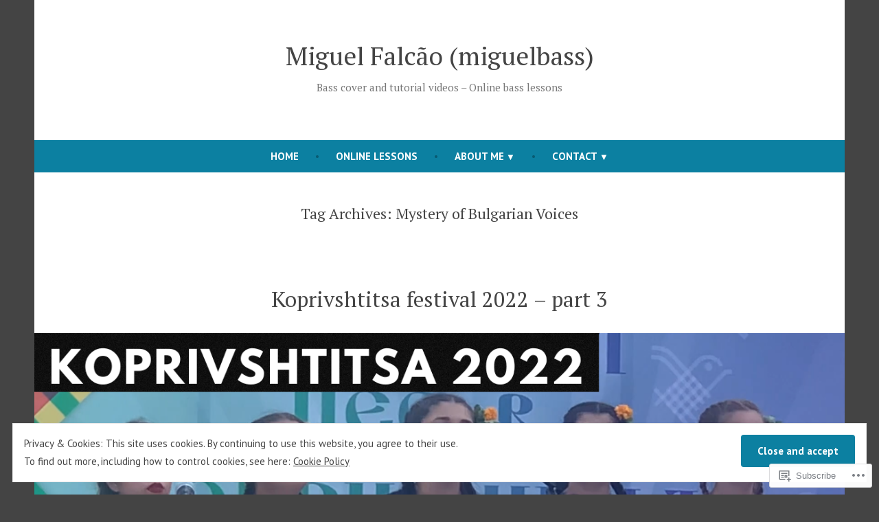

--- FILE ---
content_type: text/html; charset=UTF-8
request_url: https://miguelbass.com/tag/mystery-of-bulgarian-voices/
body_size: 20292
content:
<!doctype html>
<html lang="en">
<head>
	<meta charset="UTF-8" />
	<meta name="viewport" content="width=device-width, initial-scale=1" />
	<link rel="profile" href="https://gmpg.org/xfn/11" />
	<title>Mystery of Bulgarian Voices &#8211; Miguel Falcão (miguelbass)</title>
<meta name='robots' content='max-image-preview:large' />

<!-- Async WordPress.com Remote Login -->
<script id="wpcom_remote_login_js">
var wpcom_remote_login_extra_auth = '';
function wpcom_remote_login_remove_dom_node_id( element_id ) {
	var dom_node = document.getElementById( element_id );
	if ( dom_node ) { dom_node.parentNode.removeChild( dom_node ); }
}
function wpcom_remote_login_remove_dom_node_classes( class_name ) {
	var dom_nodes = document.querySelectorAll( '.' + class_name );
	for ( var i = 0; i < dom_nodes.length; i++ ) {
		dom_nodes[ i ].parentNode.removeChild( dom_nodes[ i ] );
	}
}
function wpcom_remote_login_final_cleanup() {
	wpcom_remote_login_remove_dom_node_classes( "wpcom_remote_login_msg" );
	wpcom_remote_login_remove_dom_node_id( "wpcom_remote_login_key" );
	wpcom_remote_login_remove_dom_node_id( "wpcom_remote_login_validate" );
	wpcom_remote_login_remove_dom_node_id( "wpcom_remote_login_js" );
	wpcom_remote_login_remove_dom_node_id( "wpcom_request_access_iframe" );
	wpcom_remote_login_remove_dom_node_id( "wpcom_request_access_styles" );
}

// Watch for messages back from the remote login
window.addEventListener( "message", function( e ) {
	if ( e.origin === "https://r-login.wordpress.com" ) {
		var data = {};
		try {
			data = JSON.parse( e.data );
		} catch( e ) {
			wpcom_remote_login_final_cleanup();
			return;
		}

		if ( data.msg === 'LOGIN' ) {
			// Clean up the login check iframe
			wpcom_remote_login_remove_dom_node_id( "wpcom_remote_login_key" );

			var id_regex = new RegExp( /^[0-9]+$/ );
			var token_regex = new RegExp( /^.*|.*|.*$/ );
			if (
				token_regex.test( data.token )
				&& id_regex.test( data.wpcomid )
			) {
				// We have everything we need to ask for a login
				var script = document.createElement( "script" );
				script.setAttribute( "id", "wpcom_remote_login_validate" );
				script.src = '/remote-login.php?wpcom_remote_login=validate'
					+ '&wpcomid=' + data.wpcomid
					+ '&token=' + encodeURIComponent( data.token )
					+ '&host=' + window.location.protocol
					+ '//' + window.location.hostname
					+ '&postid=45610'
					+ '&is_singular=';
				document.body.appendChild( script );
			}

			return;
		}

		// Safari ITP, not logged in, so redirect
		if ( data.msg === 'LOGIN-REDIRECT' ) {
			window.location = 'https://wordpress.com/log-in?redirect_to=' + window.location.href;
			return;
		}

		// Safari ITP, storage access failed, remove the request
		if ( data.msg === 'LOGIN-REMOVE' ) {
			var css_zap = 'html { -webkit-transition: margin-top 1s; transition: margin-top 1s; } /* 9001 */ html { margin-top: 0 !important; } * html body { margin-top: 0 !important; } @media screen and ( max-width: 782px ) { html { margin-top: 0 !important; } * html body { margin-top: 0 !important; } }';
			var style_zap = document.createElement( 'style' );
			style_zap.type = 'text/css';
			style_zap.appendChild( document.createTextNode( css_zap ) );
			document.body.appendChild( style_zap );

			var e = document.getElementById( 'wpcom_request_access_iframe' );
			e.parentNode.removeChild( e );

			document.cookie = 'wordpress_com_login_access=denied; path=/; max-age=31536000';

			return;
		}

		// Safari ITP
		if ( data.msg === 'REQUEST_ACCESS' ) {
			console.log( 'request access: safari' );

			// Check ITP iframe enable/disable knob
			if ( wpcom_remote_login_extra_auth !== 'safari_itp_iframe' ) {
				return;
			}

			// If we are in a "private window" there is no ITP.
			var private_window = false;
			try {
				var opendb = window.openDatabase( null, null, null, null );
			} catch( e ) {
				private_window = true;
			}

			if ( private_window ) {
				console.log( 'private window' );
				return;
			}

			var iframe = document.createElement( 'iframe' );
			iframe.id = 'wpcom_request_access_iframe';
			iframe.setAttribute( 'scrolling', 'no' );
			iframe.setAttribute( 'sandbox', 'allow-storage-access-by-user-activation allow-scripts allow-same-origin allow-top-navigation-by-user-activation' );
			iframe.src = 'https://r-login.wordpress.com/remote-login.php?wpcom_remote_login=request_access&origin=' + encodeURIComponent( data.origin ) + '&wpcomid=' + encodeURIComponent( data.wpcomid );

			var css = 'html { -webkit-transition: margin-top 1s; transition: margin-top 1s; } /* 9001 */ html { margin-top: 46px !important; } * html body { margin-top: 46px !important; } @media screen and ( max-width: 660px ) { html { margin-top: 71px !important; } * html body { margin-top: 71px !important; } #wpcom_request_access_iframe { display: block; height: 71px !important; } } #wpcom_request_access_iframe { border: 0px; height: 46px; position: fixed; top: 0; left: 0; width: 100%; min-width: 100%; z-index: 99999; background: #23282d; } ';

			var style = document.createElement( 'style' );
			style.type = 'text/css';
			style.id = 'wpcom_request_access_styles';
			style.appendChild( document.createTextNode( css ) );
			document.body.appendChild( style );

			document.body.appendChild( iframe );
		}

		if ( data.msg === 'DONE' ) {
			wpcom_remote_login_final_cleanup();
		}
	}
}, false );

// Inject the remote login iframe after the page has had a chance to load
// more critical resources
window.addEventListener( "DOMContentLoaded", function( e ) {
	var iframe = document.createElement( "iframe" );
	iframe.style.display = "none";
	iframe.setAttribute( "scrolling", "no" );
	iframe.setAttribute( "id", "wpcom_remote_login_key" );
	iframe.src = "https://r-login.wordpress.com/remote-login.php"
		+ "?wpcom_remote_login=key"
		+ "&origin=aHR0cHM6Ly9taWd1ZWxiYXNzLmNvbQ%3D%3D"
		+ "&wpcomid=8601453"
		+ "&time=" + Math.floor( Date.now() / 1000 );
	document.body.appendChild( iframe );
}, false );
</script>
<link rel='dns-prefetch' href='//s0.wp.com' />
<link rel='dns-prefetch' href='//fonts-api.wp.com' />
<link rel="alternate" type="application/rss+xml" title="Miguel Falcão (miguelbass) &raquo; Feed" href="https://miguelbass.com/feed/" />
<link rel="alternate" type="application/rss+xml" title="Miguel Falcão (miguelbass) &raquo; Comments Feed" href="https://miguelbass.com/comments/feed/" />
<link rel="alternate" type="application/rss+xml" title="Miguel Falcão (miguelbass) &raquo; Mystery of Bulgarian Voices Tag Feed" href="https://miguelbass.com/tag/mystery-of-bulgarian-voices/feed/" />
	<script type="text/javascript">
		/* <![CDATA[ */
		function addLoadEvent(func) {
			var oldonload = window.onload;
			if (typeof window.onload != 'function') {
				window.onload = func;
			} else {
				window.onload = function () {
					oldonload();
					func();
				}
			}
		}
		/* ]]> */
	</script>
	<link crossorigin='anonymous' rel='stylesheet' id='all-css-0-1' href='/wp-content/mu-plugins/widgets/eu-cookie-law/templates/style.css?m=1642463000i&cssminify=yes' type='text/css' media='all' />
<style id='wp-emoji-styles-inline-css'>

	img.wp-smiley, img.emoji {
		display: inline !important;
		border: none !important;
		box-shadow: none !important;
		height: 1em !important;
		width: 1em !important;
		margin: 0 0.07em !important;
		vertical-align: -0.1em !important;
		background: none !important;
		padding: 0 !important;
	}
/*# sourceURL=wp-emoji-styles-inline-css */
</style>
<link crossorigin='anonymous' rel='stylesheet' id='all-css-2-1' href='/wp-content/plugins/gutenberg-core/v22.2.0/build/styles/block-library/style.css?m=1764855221i&cssminify=yes' type='text/css' media='all' />
<style id='wp-block-library-inline-css'>
.has-text-align-justify {
	text-align:justify;
}
.has-text-align-justify{text-align:justify;}

/*# sourceURL=wp-block-library-inline-css */
</style><style id='global-styles-inline-css'>
:root{--wp--preset--aspect-ratio--square: 1;--wp--preset--aspect-ratio--4-3: 4/3;--wp--preset--aspect-ratio--3-4: 3/4;--wp--preset--aspect-ratio--3-2: 3/2;--wp--preset--aspect-ratio--2-3: 2/3;--wp--preset--aspect-ratio--16-9: 16/9;--wp--preset--aspect-ratio--9-16: 9/16;--wp--preset--color--black: #000000;--wp--preset--color--cyan-bluish-gray: #abb8c3;--wp--preset--color--white: #ffffff;--wp--preset--color--pale-pink: #f78da7;--wp--preset--color--vivid-red: #cf2e2e;--wp--preset--color--luminous-vivid-orange: #ff6900;--wp--preset--color--luminous-vivid-amber: #fcb900;--wp--preset--color--light-green-cyan: #7bdcb5;--wp--preset--color--vivid-green-cyan: #00d084;--wp--preset--color--pale-cyan-blue: #8ed1fc;--wp--preset--color--vivid-cyan-blue: #0693e3;--wp--preset--color--vivid-purple: #9b51e0;--wp--preset--color--primary: #0C80A1;--wp--preset--color--secondary: #D4401C;--wp--preset--color--foreground: #444444;--wp--preset--color--background: #FFFFFF;--wp--preset--gradient--vivid-cyan-blue-to-vivid-purple: linear-gradient(135deg,rgb(6,147,227) 0%,rgb(155,81,224) 100%);--wp--preset--gradient--light-green-cyan-to-vivid-green-cyan: linear-gradient(135deg,rgb(122,220,180) 0%,rgb(0,208,130) 100%);--wp--preset--gradient--luminous-vivid-amber-to-luminous-vivid-orange: linear-gradient(135deg,rgb(252,185,0) 0%,rgb(255,105,0) 100%);--wp--preset--gradient--luminous-vivid-orange-to-vivid-red: linear-gradient(135deg,rgb(255,105,0) 0%,rgb(207,46,46) 100%);--wp--preset--gradient--very-light-gray-to-cyan-bluish-gray: linear-gradient(135deg,rgb(238,238,238) 0%,rgb(169,184,195) 100%);--wp--preset--gradient--cool-to-warm-spectrum: linear-gradient(135deg,rgb(74,234,220) 0%,rgb(151,120,209) 20%,rgb(207,42,186) 40%,rgb(238,44,130) 60%,rgb(251,105,98) 80%,rgb(254,248,76) 100%);--wp--preset--gradient--blush-light-purple: linear-gradient(135deg,rgb(255,206,236) 0%,rgb(152,150,240) 100%);--wp--preset--gradient--blush-bordeaux: linear-gradient(135deg,rgb(254,205,165) 0%,rgb(254,45,45) 50%,rgb(107,0,62) 100%);--wp--preset--gradient--luminous-dusk: linear-gradient(135deg,rgb(255,203,112) 0%,rgb(199,81,192) 50%,rgb(65,88,208) 100%);--wp--preset--gradient--pale-ocean: linear-gradient(135deg,rgb(255,245,203) 0%,rgb(182,227,212) 50%,rgb(51,167,181) 100%);--wp--preset--gradient--electric-grass: linear-gradient(135deg,rgb(202,248,128) 0%,rgb(113,206,126) 100%);--wp--preset--gradient--midnight: linear-gradient(135deg,rgb(2,3,129) 0%,rgb(40,116,252) 100%);--wp--preset--font-size--small: 15px;--wp--preset--font-size--medium: 20px;--wp--preset--font-size--large: 25.92px;--wp--preset--font-size--x-large: 42px;--wp--preset--font-size--normal: 18px;--wp--preset--font-size--huge: 31.104px;--wp--preset--font-family--albert-sans: 'Albert Sans', sans-serif;--wp--preset--font-family--alegreya: Alegreya, serif;--wp--preset--font-family--arvo: Arvo, serif;--wp--preset--font-family--bodoni-moda: 'Bodoni Moda', serif;--wp--preset--font-family--bricolage-grotesque: 'Bricolage Grotesque', sans-serif;--wp--preset--font-family--cabin: Cabin, sans-serif;--wp--preset--font-family--chivo: Chivo, sans-serif;--wp--preset--font-family--commissioner: Commissioner, sans-serif;--wp--preset--font-family--cormorant: Cormorant, serif;--wp--preset--font-family--courier-prime: 'Courier Prime', monospace;--wp--preset--font-family--crimson-pro: 'Crimson Pro', serif;--wp--preset--font-family--dm-mono: 'DM Mono', monospace;--wp--preset--font-family--dm-sans: 'DM Sans', sans-serif;--wp--preset--font-family--dm-serif-display: 'DM Serif Display', serif;--wp--preset--font-family--domine: Domine, serif;--wp--preset--font-family--eb-garamond: 'EB Garamond', serif;--wp--preset--font-family--epilogue: Epilogue, sans-serif;--wp--preset--font-family--fahkwang: Fahkwang, sans-serif;--wp--preset--font-family--figtree: Figtree, sans-serif;--wp--preset--font-family--fira-sans: 'Fira Sans', sans-serif;--wp--preset--font-family--fjalla-one: 'Fjalla One', sans-serif;--wp--preset--font-family--fraunces: Fraunces, serif;--wp--preset--font-family--gabarito: Gabarito, system-ui;--wp--preset--font-family--ibm-plex-mono: 'IBM Plex Mono', monospace;--wp--preset--font-family--ibm-plex-sans: 'IBM Plex Sans', sans-serif;--wp--preset--font-family--ibarra-real-nova: 'Ibarra Real Nova', serif;--wp--preset--font-family--instrument-serif: 'Instrument Serif', serif;--wp--preset--font-family--inter: Inter, sans-serif;--wp--preset--font-family--josefin-sans: 'Josefin Sans', sans-serif;--wp--preset--font-family--jost: Jost, sans-serif;--wp--preset--font-family--libre-baskerville: 'Libre Baskerville', serif;--wp--preset--font-family--libre-franklin: 'Libre Franklin', sans-serif;--wp--preset--font-family--literata: Literata, serif;--wp--preset--font-family--lora: Lora, serif;--wp--preset--font-family--merriweather: Merriweather, serif;--wp--preset--font-family--montserrat: Montserrat, sans-serif;--wp--preset--font-family--newsreader: Newsreader, serif;--wp--preset--font-family--noto-sans-mono: 'Noto Sans Mono', sans-serif;--wp--preset--font-family--nunito: Nunito, sans-serif;--wp--preset--font-family--open-sans: 'Open Sans', sans-serif;--wp--preset--font-family--overpass: Overpass, sans-serif;--wp--preset--font-family--pt-serif: 'PT Serif', serif;--wp--preset--font-family--petrona: Petrona, serif;--wp--preset--font-family--piazzolla: Piazzolla, serif;--wp--preset--font-family--playfair-display: 'Playfair Display', serif;--wp--preset--font-family--plus-jakarta-sans: 'Plus Jakarta Sans', sans-serif;--wp--preset--font-family--poppins: Poppins, sans-serif;--wp--preset--font-family--raleway: Raleway, sans-serif;--wp--preset--font-family--roboto: Roboto, sans-serif;--wp--preset--font-family--roboto-slab: 'Roboto Slab', serif;--wp--preset--font-family--rubik: Rubik, sans-serif;--wp--preset--font-family--rufina: Rufina, serif;--wp--preset--font-family--sora: Sora, sans-serif;--wp--preset--font-family--source-sans-3: 'Source Sans 3', sans-serif;--wp--preset--font-family--source-serif-4: 'Source Serif 4', serif;--wp--preset--font-family--space-mono: 'Space Mono', monospace;--wp--preset--font-family--syne: Syne, sans-serif;--wp--preset--font-family--texturina: Texturina, serif;--wp--preset--font-family--urbanist: Urbanist, sans-serif;--wp--preset--font-family--work-sans: 'Work Sans', sans-serif;--wp--preset--spacing--20: 0.44rem;--wp--preset--spacing--30: 0.67rem;--wp--preset--spacing--40: 1rem;--wp--preset--spacing--50: 1.5rem;--wp--preset--spacing--60: 2.25rem;--wp--preset--spacing--70: 3.38rem;--wp--preset--spacing--80: 5.06rem;--wp--preset--shadow--natural: 6px 6px 9px rgba(0, 0, 0, 0.2);--wp--preset--shadow--deep: 12px 12px 50px rgba(0, 0, 0, 0.4);--wp--preset--shadow--sharp: 6px 6px 0px rgba(0, 0, 0, 0.2);--wp--preset--shadow--outlined: 6px 6px 0px -3px rgb(255, 255, 255), 6px 6px rgb(0, 0, 0);--wp--preset--shadow--crisp: 6px 6px 0px rgb(0, 0, 0);}:root :where(.is-layout-flow) > :first-child{margin-block-start: 0;}:root :where(.is-layout-flow) > :last-child{margin-block-end: 0;}:root :where(.is-layout-flow) > *{margin-block-start: 24px;margin-block-end: 0;}:root :where(.is-layout-constrained) > :first-child{margin-block-start: 0;}:root :where(.is-layout-constrained) > :last-child{margin-block-end: 0;}:root :where(.is-layout-constrained) > *{margin-block-start: 24px;margin-block-end: 0;}:root :where(.is-layout-flex){gap: 24px;}:root :where(.is-layout-grid){gap: 24px;}body .is-layout-flex{display: flex;}.is-layout-flex{flex-wrap: wrap;align-items: center;}.is-layout-flex > :is(*, div){margin: 0;}body .is-layout-grid{display: grid;}.is-layout-grid > :is(*, div){margin: 0;}.has-black-color{color: var(--wp--preset--color--black) !important;}.has-cyan-bluish-gray-color{color: var(--wp--preset--color--cyan-bluish-gray) !important;}.has-white-color{color: var(--wp--preset--color--white) !important;}.has-pale-pink-color{color: var(--wp--preset--color--pale-pink) !important;}.has-vivid-red-color{color: var(--wp--preset--color--vivid-red) !important;}.has-luminous-vivid-orange-color{color: var(--wp--preset--color--luminous-vivid-orange) !important;}.has-luminous-vivid-amber-color{color: var(--wp--preset--color--luminous-vivid-amber) !important;}.has-light-green-cyan-color{color: var(--wp--preset--color--light-green-cyan) !important;}.has-vivid-green-cyan-color{color: var(--wp--preset--color--vivid-green-cyan) !important;}.has-pale-cyan-blue-color{color: var(--wp--preset--color--pale-cyan-blue) !important;}.has-vivid-cyan-blue-color{color: var(--wp--preset--color--vivid-cyan-blue) !important;}.has-vivid-purple-color{color: var(--wp--preset--color--vivid-purple) !important;}.has-primary-color{color: var(--wp--preset--color--primary) !important;}.has-secondary-color{color: var(--wp--preset--color--secondary) !important;}.has-foreground-color{color: var(--wp--preset--color--foreground) !important;}.has-background-color{color: var(--wp--preset--color--background) !important;}.has-black-background-color{background-color: var(--wp--preset--color--black) !important;}.has-cyan-bluish-gray-background-color{background-color: var(--wp--preset--color--cyan-bluish-gray) !important;}.has-white-background-color{background-color: var(--wp--preset--color--white) !important;}.has-pale-pink-background-color{background-color: var(--wp--preset--color--pale-pink) !important;}.has-vivid-red-background-color{background-color: var(--wp--preset--color--vivid-red) !important;}.has-luminous-vivid-orange-background-color{background-color: var(--wp--preset--color--luminous-vivid-orange) !important;}.has-luminous-vivid-amber-background-color{background-color: var(--wp--preset--color--luminous-vivid-amber) !important;}.has-light-green-cyan-background-color{background-color: var(--wp--preset--color--light-green-cyan) !important;}.has-vivid-green-cyan-background-color{background-color: var(--wp--preset--color--vivid-green-cyan) !important;}.has-pale-cyan-blue-background-color{background-color: var(--wp--preset--color--pale-cyan-blue) !important;}.has-vivid-cyan-blue-background-color{background-color: var(--wp--preset--color--vivid-cyan-blue) !important;}.has-vivid-purple-background-color{background-color: var(--wp--preset--color--vivid-purple) !important;}.has-primary-background-color{background-color: var(--wp--preset--color--primary) !important;}.has-secondary-background-color{background-color: var(--wp--preset--color--secondary) !important;}.has-foreground-background-color{background-color: var(--wp--preset--color--foreground) !important;}.has-background-background-color{background-color: var(--wp--preset--color--background) !important;}.has-black-border-color{border-color: var(--wp--preset--color--black) !important;}.has-cyan-bluish-gray-border-color{border-color: var(--wp--preset--color--cyan-bluish-gray) !important;}.has-white-border-color{border-color: var(--wp--preset--color--white) !important;}.has-pale-pink-border-color{border-color: var(--wp--preset--color--pale-pink) !important;}.has-vivid-red-border-color{border-color: var(--wp--preset--color--vivid-red) !important;}.has-luminous-vivid-orange-border-color{border-color: var(--wp--preset--color--luminous-vivid-orange) !important;}.has-luminous-vivid-amber-border-color{border-color: var(--wp--preset--color--luminous-vivid-amber) !important;}.has-light-green-cyan-border-color{border-color: var(--wp--preset--color--light-green-cyan) !important;}.has-vivid-green-cyan-border-color{border-color: var(--wp--preset--color--vivid-green-cyan) !important;}.has-pale-cyan-blue-border-color{border-color: var(--wp--preset--color--pale-cyan-blue) !important;}.has-vivid-cyan-blue-border-color{border-color: var(--wp--preset--color--vivid-cyan-blue) !important;}.has-vivid-purple-border-color{border-color: var(--wp--preset--color--vivid-purple) !important;}.has-primary-border-color{border-color: var(--wp--preset--color--primary) !important;}.has-secondary-border-color{border-color: var(--wp--preset--color--secondary) !important;}.has-foreground-border-color{border-color: var(--wp--preset--color--foreground) !important;}.has-background-border-color{border-color: var(--wp--preset--color--background) !important;}.has-vivid-cyan-blue-to-vivid-purple-gradient-background{background: var(--wp--preset--gradient--vivid-cyan-blue-to-vivid-purple) !important;}.has-light-green-cyan-to-vivid-green-cyan-gradient-background{background: var(--wp--preset--gradient--light-green-cyan-to-vivid-green-cyan) !important;}.has-luminous-vivid-amber-to-luminous-vivid-orange-gradient-background{background: var(--wp--preset--gradient--luminous-vivid-amber-to-luminous-vivid-orange) !important;}.has-luminous-vivid-orange-to-vivid-red-gradient-background{background: var(--wp--preset--gradient--luminous-vivid-orange-to-vivid-red) !important;}.has-very-light-gray-to-cyan-bluish-gray-gradient-background{background: var(--wp--preset--gradient--very-light-gray-to-cyan-bluish-gray) !important;}.has-cool-to-warm-spectrum-gradient-background{background: var(--wp--preset--gradient--cool-to-warm-spectrum) !important;}.has-blush-light-purple-gradient-background{background: var(--wp--preset--gradient--blush-light-purple) !important;}.has-blush-bordeaux-gradient-background{background: var(--wp--preset--gradient--blush-bordeaux) !important;}.has-luminous-dusk-gradient-background{background: var(--wp--preset--gradient--luminous-dusk) !important;}.has-pale-ocean-gradient-background{background: var(--wp--preset--gradient--pale-ocean) !important;}.has-electric-grass-gradient-background{background: var(--wp--preset--gradient--electric-grass) !important;}.has-midnight-gradient-background{background: var(--wp--preset--gradient--midnight) !important;}.has-small-font-size{font-size: var(--wp--preset--font-size--small) !important;}.has-medium-font-size{font-size: var(--wp--preset--font-size--medium) !important;}.has-large-font-size{font-size: var(--wp--preset--font-size--large) !important;}.has-x-large-font-size{font-size: var(--wp--preset--font-size--x-large) !important;}.has-normal-font-size{font-size: var(--wp--preset--font-size--normal) !important;}.has-huge-font-size{font-size: var(--wp--preset--font-size--huge) !important;}.has-albert-sans-font-family{font-family: var(--wp--preset--font-family--albert-sans) !important;}.has-alegreya-font-family{font-family: var(--wp--preset--font-family--alegreya) !important;}.has-arvo-font-family{font-family: var(--wp--preset--font-family--arvo) !important;}.has-bodoni-moda-font-family{font-family: var(--wp--preset--font-family--bodoni-moda) !important;}.has-bricolage-grotesque-font-family{font-family: var(--wp--preset--font-family--bricolage-grotesque) !important;}.has-cabin-font-family{font-family: var(--wp--preset--font-family--cabin) !important;}.has-chivo-font-family{font-family: var(--wp--preset--font-family--chivo) !important;}.has-commissioner-font-family{font-family: var(--wp--preset--font-family--commissioner) !important;}.has-cormorant-font-family{font-family: var(--wp--preset--font-family--cormorant) !important;}.has-courier-prime-font-family{font-family: var(--wp--preset--font-family--courier-prime) !important;}.has-crimson-pro-font-family{font-family: var(--wp--preset--font-family--crimson-pro) !important;}.has-dm-mono-font-family{font-family: var(--wp--preset--font-family--dm-mono) !important;}.has-dm-sans-font-family{font-family: var(--wp--preset--font-family--dm-sans) !important;}.has-dm-serif-display-font-family{font-family: var(--wp--preset--font-family--dm-serif-display) !important;}.has-domine-font-family{font-family: var(--wp--preset--font-family--domine) !important;}.has-eb-garamond-font-family{font-family: var(--wp--preset--font-family--eb-garamond) !important;}.has-epilogue-font-family{font-family: var(--wp--preset--font-family--epilogue) !important;}.has-fahkwang-font-family{font-family: var(--wp--preset--font-family--fahkwang) !important;}.has-figtree-font-family{font-family: var(--wp--preset--font-family--figtree) !important;}.has-fira-sans-font-family{font-family: var(--wp--preset--font-family--fira-sans) !important;}.has-fjalla-one-font-family{font-family: var(--wp--preset--font-family--fjalla-one) !important;}.has-fraunces-font-family{font-family: var(--wp--preset--font-family--fraunces) !important;}.has-gabarito-font-family{font-family: var(--wp--preset--font-family--gabarito) !important;}.has-ibm-plex-mono-font-family{font-family: var(--wp--preset--font-family--ibm-plex-mono) !important;}.has-ibm-plex-sans-font-family{font-family: var(--wp--preset--font-family--ibm-plex-sans) !important;}.has-ibarra-real-nova-font-family{font-family: var(--wp--preset--font-family--ibarra-real-nova) !important;}.has-instrument-serif-font-family{font-family: var(--wp--preset--font-family--instrument-serif) !important;}.has-inter-font-family{font-family: var(--wp--preset--font-family--inter) !important;}.has-josefin-sans-font-family{font-family: var(--wp--preset--font-family--josefin-sans) !important;}.has-jost-font-family{font-family: var(--wp--preset--font-family--jost) !important;}.has-libre-baskerville-font-family{font-family: var(--wp--preset--font-family--libre-baskerville) !important;}.has-libre-franklin-font-family{font-family: var(--wp--preset--font-family--libre-franklin) !important;}.has-literata-font-family{font-family: var(--wp--preset--font-family--literata) !important;}.has-lora-font-family{font-family: var(--wp--preset--font-family--lora) !important;}.has-merriweather-font-family{font-family: var(--wp--preset--font-family--merriweather) !important;}.has-montserrat-font-family{font-family: var(--wp--preset--font-family--montserrat) !important;}.has-newsreader-font-family{font-family: var(--wp--preset--font-family--newsreader) !important;}.has-noto-sans-mono-font-family{font-family: var(--wp--preset--font-family--noto-sans-mono) !important;}.has-nunito-font-family{font-family: var(--wp--preset--font-family--nunito) !important;}.has-open-sans-font-family{font-family: var(--wp--preset--font-family--open-sans) !important;}.has-overpass-font-family{font-family: var(--wp--preset--font-family--overpass) !important;}.has-pt-serif-font-family{font-family: var(--wp--preset--font-family--pt-serif) !important;}.has-petrona-font-family{font-family: var(--wp--preset--font-family--petrona) !important;}.has-piazzolla-font-family{font-family: var(--wp--preset--font-family--piazzolla) !important;}.has-playfair-display-font-family{font-family: var(--wp--preset--font-family--playfair-display) !important;}.has-plus-jakarta-sans-font-family{font-family: var(--wp--preset--font-family--plus-jakarta-sans) !important;}.has-poppins-font-family{font-family: var(--wp--preset--font-family--poppins) !important;}.has-raleway-font-family{font-family: var(--wp--preset--font-family--raleway) !important;}.has-roboto-font-family{font-family: var(--wp--preset--font-family--roboto) !important;}.has-roboto-slab-font-family{font-family: var(--wp--preset--font-family--roboto-slab) !important;}.has-rubik-font-family{font-family: var(--wp--preset--font-family--rubik) !important;}.has-rufina-font-family{font-family: var(--wp--preset--font-family--rufina) !important;}.has-sora-font-family{font-family: var(--wp--preset--font-family--sora) !important;}.has-source-sans-3-font-family{font-family: var(--wp--preset--font-family--source-sans-3) !important;}.has-source-serif-4-font-family{font-family: var(--wp--preset--font-family--source-serif-4) !important;}.has-space-mono-font-family{font-family: var(--wp--preset--font-family--space-mono) !important;}.has-syne-font-family{font-family: var(--wp--preset--font-family--syne) !important;}.has-texturina-font-family{font-family: var(--wp--preset--font-family--texturina) !important;}.has-urbanist-font-family{font-family: var(--wp--preset--font-family--urbanist) !important;}.has-work-sans-font-family{font-family: var(--wp--preset--font-family--work-sans) !important;}
/*# sourceURL=global-styles-inline-css */
</style>

<style id='classic-theme-styles-inline-css'>
/*! This file is auto-generated */
.wp-block-button__link{color:#fff;background-color:#32373c;border-radius:9999px;box-shadow:none;text-decoration:none;padding:calc(.667em + 2px) calc(1.333em + 2px);font-size:1.125em}.wp-block-file__button{background:#32373c;color:#fff;text-decoration:none}
/*# sourceURL=/wp-includes/css/classic-themes.min.css */
</style>
<link crossorigin='anonymous' rel='stylesheet' id='all-css-4-1' href='/_static/??-eJx9jEEOAiEQBD/kQECjeDC+ZWEnijIwYWA3/l72op689KFTVXplCCU3zE1z6reYRYfiUwlP0VYZpwxIJE4IFRd10HOU9iFA2iuhCiI7/ROiDt9WxfETT20jCOc4YUIa2D9t5eGA91xRBMZS7ATtPkTZvCtdzNEZt7f2fHq8Afl7R7w=&cssminify=yes' type='text/css' media='all' />
<link crossorigin='anonymous' rel='stylesheet' id='print-css-5-1' href='/wp-content/themes/pub/varia/print.css?m=1738187798i&cssminify=yes' type='text/css' media='print' />
<link crossorigin='anonymous' rel='stylesheet' id='all-css-6-1' href='/_static/??-eJx9i0EOAiEMAD8kNhsP4MH4FiCVxUBLaJH4e9d40Wi8zSQzMJuJTIqkoCtWFGgjgKx+htEJRO8F91FkB7/Lm+/ZQ6b4Ss1skevXUIdpZaRMAh1D4bRhgq16039TQjaFo9fM9CHmUnzuz/VcT4s9uMVZe3TXB7FgUCU=&cssminify=yes' type='text/css' media='all' />
<link rel='stylesheet' id='shawburn-fonts-css' href='https://fonts-api.wp.com/css?family=PT+Sans%3A400%2C400i%2C700%2C700i%7CPT+Serif%3A400%2C400i%2C700%2C700i&#038;subset=latin%2Clatin-ext' media='all' />
<link crossorigin='anonymous' rel='stylesheet' id='all-css-8-1' href='/wp-content/themes/pub/shawburn/style.css?m=1738187798i&cssminify=yes' type='text/css' media='all' />
<style id='jetpack-global-styles-frontend-style-inline-css'>
:root { --font-headings: unset; --font-base: unset; --font-headings-default: -apple-system,BlinkMacSystemFont,"Segoe UI",Roboto,Oxygen-Sans,Ubuntu,Cantarell,"Helvetica Neue",sans-serif; --font-base-default: -apple-system,BlinkMacSystemFont,"Segoe UI",Roboto,Oxygen-Sans,Ubuntu,Cantarell,"Helvetica Neue",sans-serif;}
/*# sourceURL=jetpack-global-styles-frontend-style-inline-css */
</style>
<link crossorigin='anonymous' rel='stylesheet' id='all-css-10-1' href='/wp-content/themes/h4/global.css?m=1420737423i&cssminify=yes' type='text/css' media='all' />
<script type="text/javascript" id="wpcom-actionbar-placeholder-js-extra">
/* <![CDATA[ */
var actionbardata = {"siteID":"8601453","postID":"0","siteURL":"https://miguelbass.com","xhrURL":"https://miguelbass.com/wp-admin/admin-ajax.php","nonce":"0b2adfe689","isLoggedIn":"","statusMessage":"","subsEmailDefault":"instantly","proxyScriptUrl":"https://s0.wp.com/wp-content/js/wpcom-proxy-request.js?m=1513050504i&amp;ver=20211021","i18n":{"followedText":"New posts from this site will now appear in your \u003Ca href=\"https://wordpress.com/reader\"\u003EReader\u003C/a\u003E","foldBar":"Collapse this bar","unfoldBar":"Expand this bar","shortLinkCopied":"Shortlink copied to clipboard."}};
//# sourceURL=wpcom-actionbar-placeholder-js-extra
/* ]]> */
</script>
<script type="text/javascript" id="jetpack-mu-wpcom-settings-js-before">
/* <![CDATA[ */
var JETPACK_MU_WPCOM_SETTINGS = {"assetsUrl":"https://s0.wp.com/wp-content/mu-plugins/jetpack-mu-wpcom-plugin/sun/jetpack_vendor/automattic/jetpack-mu-wpcom/src/build/"};
//# sourceURL=jetpack-mu-wpcom-settings-js-before
/* ]]> */
</script>
<script crossorigin='anonymous' type='text/javascript'  src='/_static/??/wp-content/js/rlt-proxy.js,/wp-content/blog-plugins/wordads-classes/js/cmp/v2/cmp-non-gdpr.js?m=1720530689j'></script>
<script type="text/javascript" id="rlt-proxy-js-after">
/* <![CDATA[ */
	rltInitialize( {"token":null,"iframeOrigins":["https:\/\/widgets.wp.com"]} );
//# sourceURL=rlt-proxy-js-after
/* ]]> */
</script>
<link rel="EditURI" type="application/rsd+xml" title="RSD" href="https://miguelbass.wordpress.com/xmlrpc.php?rsd" />
<meta name="generator" content="WordPress.com" />

<!-- Jetpack Open Graph Tags -->
<meta property="og:type" content="website" />
<meta property="og:title" content="Mystery of Bulgarian Voices &#8211; Miguel Falcão (miguelbass)" />
<meta property="og:url" content="https://miguelbass.com/tag/mystery-of-bulgarian-voices/" />
<meta property="og:site_name" content="Miguel Falcão (miguelbass)" />
<meta property="og:image" content="https://miguelbass.com/wp-content/uploads/2021/04/cropped-foowm.png?w=200" />
<meta property="og:image:width" content="200" />
<meta property="og:image:height" content="200" />
<meta property="og:image:alt" content="" />
<meta property="og:locale" content="en_US" />

<!-- End Jetpack Open Graph Tags -->
<link rel='openid.server' href='https://miguelbass.com/?openidserver=1' />
<link rel='openid.delegate' href='https://miguelbass.com/' />
<link rel="search" type="application/opensearchdescription+xml" href="https://miguelbass.com/osd.xml" title="Miguel Falcão (miguelbass)" />
<link rel="search" type="application/opensearchdescription+xml" href="https://s1.wp.com/opensearch.xml" title="WordPress.com" />
<meta name="description" content="Posts about Mystery of Bulgarian Voices written by Miguel Falcão" />
		<script type="text/javascript">

			window.doNotSellCallback = function() {

				var linkElements = [
					'a[href="https://wordpress.com/?ref=footer_blog"]',
					'a[href="https://wordpress.com/?ref=footer_website"]',
					'a[href="https://wordpress.com/?ref=vertical_footer"]',
					'a[href^="https://wordpress.com/?ref=footer_segment_"]',
				].join(',');

				var dnsLink = document.createElement( 'a' );
				dnsLink.href = 'https://wordpress.com/advertising-program-optout/';
				dnsLink.classList.add( 'do-not-sell-link' );
				dnsLink.rel = 'nofollow';
				dnsLink.style.marginLeft = '0.5em';
				dnsLink.textContent = 'Do Not Sell or Share My Personal Information';

				var creditLinks = document.querySelectorAll( linkElements );

				if ( 0 === creditLinks.length ) {
					return false;
				}

				Array.prototype.forEach.call( creditLinks, function( el ) {
					el.insertAdjacentElement( 'afterend', dnsLink );
				});

				return true;
			};

		</script>
		<link rel="icon" href="https://miguelbass.com/wp-content/uploads/2021/04/cropped-foowm.png?w=32" sizes="32x32" />
<link rel="icon" href="https://miguelbass.com/wp-content/uploads/2021/04/cropped-foowm.png?w=192" sizes="192x192" />
<link rel="apple-touch-icon" href="https://miguelbass.com/wp-content/uploads/2021/04/cropped-foowm.png?w=180" />
<meta name="msapplication-TileImage" content="https://miguelbass.com/wp-content/uploads/2021/04/cropped-foowm.png?w=270" />
<script type="text/javascript">
	window.google_analytics_uacct = "UA-52447-2";
</script>

<script type="text/javascript">
	var _gaq = _gaq || [];
	_gaq.push(['_setAccount', 'UA-52447-2']);
	_gaq.push(['_gat._anonymizeIp']);
	_gaq.push(['_setDomainName', 'none']);
	_gaq.push(['_setAllowLinker', true]);
	_gaq.push(['_initData']);
	_gaq.push(['_trackPageview']);

	(function() {
		var ga = document.createElement('script'); ga.type = 'text/javascript'; ga.async = true;
		ga.src = ('https:' == document.location.protocol ? 'https://ssl' : 'http://www') + '.google-analytics.com/ga.js';
		(document.getElementsByTagName('head')[0] || document.getElementsByTagName('body')[0]).appendChild(ga);
	})();
</script>
</head>

<body class="archive tag tag-mystery-of-bulgarian-voices tag-17767055 wp-embed-responsive wp-theme-pubvaria wp-child-theme-pubshawburn customizer-styles-applied hfeed image-filters-enabled hide-homepage-title jetpack-reblog-enabled">


<div id="page" class="site">
	<a class="skip-link screen-reader-text" href="#content">Skip to content</a>

	
<header id="masthead" class="site-header responsive-max-width has-title-and-tagline has-menu" role="banner">
	<div class="site-branding">

								<p class="site-title"><a href="https://miguelbass.com/" rel="home">Miguel Falcão (miguelbass)</a></p>
			
				<p class="site-description">
				Bass cover and tutorial videos &#8211; Online bass lessons			</p>
	</div><!-- .site-branding -->
		<nav id="site-navigation" class="main-navigation" aria-label="Main Navigation">

		<input type="checkbox" role="button" aria-haspopup="true" id="toggle" class="hide-visually">
		<label for="toggle" id="toggle-menu" class="button">
			Menu			<span class="dropdown-icon open">+</span>
			<span class="dropdown-icon close">&times;</span>
			<span class="hide-visually expanded-text">expanded</span>
			<span class="hide-visually collapsed-text">collapsed</span>
		</label>

		<div class="menu-main-menu-container"><ul id="menu-main-menu-1" class="main-menu" aria-label="submenu"><li class="menu-item menu-item-type-custom menu-item-object-custom menu-item-home menu-item-772"><a href="https://miguelbass.com/">Home</a></li>
<li class="menu-item menu-item-type-post_type menu-item-object-page menu-item-46357"><a href="https://miguelbass.com/lessons/">Online Lessons</a></li>
<li class="menu-item menu-item-type-post_type menu-item-object-page menu-item-has-children menu-item-773"><a href="https://miguelbass.com/about/" aria-haspopup="true" aria-expanded="false">About me</a>
<ul class="sub-menu">
	<li class="menu-item menu-item-type-post_type menu-item-object-page menu-item-775"><a href="https://miguelbass.com/faq/">FAQ</a></li>
</ul>
</li>
<li class="menu-item menu-item-type-post_type menu-item-object-page menu-item-has-children menu-item-44798"><a href="https://miguelbass.com/contact/" aria-haspopup="true" aria-expanded="false">Contact</a>
<ul class="sub-menu">
	<li class="menu-item menu-item-type-post_type menu-item-object-page menu-item-774"><a href="https://miguelbass.com/email/">Email</a></li>
	<li class="menu-item menu-item-type-post_type menu-item-object-page menu-item-778"><a href="https://miguelbass.com/suggestions/">Suggestions</a></li>
</ul>
</li>
</ul></div>	</nav><!-- #site-navigation -->
	</header><!-- #masthead -->

	<div id="content" class="site-content">

	<section id="primary" class="content-area">
		<main id="main" class="site-main">

		
			<header class="page-header responsive-max-width">
				<h1 class="page-title">Tag Archives: <span class="page-description">Mystery of Bulgarian Voices</span></h1>			</header><!-- .page-header -->

			
<article id="post-45610" class="post-45610 post type-post status-publish format-video has-post-thumbnail hentry category-bulgarian-music tag-angel-dobrev tag-balcanic-music tag-balkan-dance-music tag-balkan-dances tag-balkan-folk tag-balkan-folk-music tag-balkan-folklore tag-balkan-forlklore-music tag-balkan-traditional-music tag-bg-folk tag-bulgaria tag-bulgarian tag-bulgarian-choir tag-bulgarian-dance tag-bulgarian-dance-music tag-bulgarian-dance-song tag-bulgarian-folk tag-bulgarian-folk-dance tag-bulgarian-folk-dance-festival tag-bulgarian-folk-dances tag-bulgarian-folklore tag-bulgarian-folklore-festival tag-bulgarian-folklore-music tag-bulgarian-folkor-festival tag-bulgarian-music tag-bulgarian-music-folk tag-bulgarian-womens-choir tag-451566 tag-7665497 tag-384056522 tag-festival tag-folk tag-folklore tag-gadulka tag-koprivshtica tag-koprivshtica-bulgaria tag-koprivshtica-festival tag-koprivshtica-folk tag-koprivshtica-folklore tag-koprivshtica-pee tag-koprivshtitsa tag-koprivshtitza tag-koprovshtitsa-sings tag-mystere-des-voix-bulgares tag-mystery-of-bulgarian-voices tag-35483307 tag-pirin-pee tag-plovdiv-folklore-festival post_format-post-format-video entry">
	<header class="entry-header responsive-max-width">
		<h2 class="entry-title"><a href="https://miguelbass.com/2022/10/01/koprivshtitsa-festival-2022-part-3/" rel="bookmark">Koprivshtitsa festival 2022 &#8211; part&nbsp;3</a></h2>	</header><!-- .entry-header -->

	
			<figure class="post-thumbnail">
				<a class="post-thumbnail-inner alignwide" href="https://miguelbass.com/2022/10/01/koprivshtitsa-festival-2022-part-3/" aria-hidden="true" tabindex="-1">
					<img width="1280" height="720" src="https://miguelbass.com/wp-content/uploads/2022/11/kopriv_22_3.png?w=1280" class="attachment-post-thumbnail size-post-thumbnail wp-post-image" alt="" decoding="async" srcset="https://miguelbass.com/wp-content/uploads/2022/11/kopriv_22_3.png 1280w, https://miguelbass.com/wp-content/uploads/2022/11/kopriv_22_3.png?w=150 150w, https://miguelbass.com/wp-content/uploads/2022/11/kopriv_22_3.png?w=300 300w, https://miguelbass.com/wp-content/uploads/2022/11/kopriv_22_3.png?w=768 768w, https://miguelbass.com/wp-content/uploads/2022/11/kopriv_22_3.png?w=1024 1024w" sizes="(max-width: 1280px) 100vw, 1280px" data-attachment-id="45611" data-permalink="https://miguelbass.com/2022/10/01/koprivshtitsa-festival-2022-part-3/kopriv_22_3/" data-orig-file="https://miguelbass.com/wp-content/uploads/2022/11/kopriv_22_3.png" data-orig-size="1280,720" data-comments-opened="1" data-image-meta="{&quot;aperture&quot;:&quot;0&quot;,&quot;credit&quot;:&quot;&quot;,&quot;camera&quot;:&quot;&quot;,&quot;caption&quot;:&quot;&quot;,&quot;created_timestamp&quot;:&quot;0&quot;,&quot;copyright&quot;:&quot;&quot;,&quot;focal_length&quot;:&quot;0&quot;,&quot;iso&quot;:&quot;0&quot;,&quot;shutter_speed&quot;:&quot;0&quot;,&quot;title&quot;:&quot;&quot;,&quot;orientation&quot;:&quot;0&quot;}" data-image-title="Kopriv_22_3" data-image-description="" data-image-caption="" data-medium-file="https://miguelbass.com/wp-content/uploads/2022/11/kopriv_22_3.png?w=300" data-large-file="https://miguelbass.com/wp-content/uploads/2022/11/kopriv_22_3.png?w=750" />				</a>
			</figure>

		
	<div class="entry-content">
		<p>This is the 3rd edit of my recordings at the Koprivshtitsa festival of Bulgarian Folklore Art. Besides vocal and instrumental ensembles with traditional dances and costumes, another genre of performance typical of the Bulgarian folklore is humour. What today would be called of &#8220;stand-up comedy&#8221; is, in fact, part of the authentic Bulgarian traditions. Although<a class="more-link" href="https://miguelbass.com/2022/10/01/koprivshtitsa-festival-2022-part-3/">Continue reading <span class="screen-reader-text">&#8220;Koprivshtitsa festival 2022 &#8211; part&nbsp;3&#8221;</span></a></p>
	</div><!-- .entry-content -->

	<footer class="entry-footer responsive-max-width">
		<span class="byline"><svg class="svg-icon" width="16" height="16" aria-hidden="true" role="img" focusable="false" viewBox="0 0 24 24" version="1.1" xmlns="http://www.w3.org/2000/svg" xmlns:xlink="http://www.w3.org/1999/xlink"><path d="M12 12c2.21 0 4-1.79 4-4s-1.79-4-4-4-4 1.79-4 4 1.79 4 4 4zm0 2c-2.67 0-8 1.34-8 4v2h16v-2c0-2.66-5.33-4-8-4z"></path><path d="M0 0h24v24H0z" fill="none"></path></svg><span class="screen-reader-text">Posted by</span><span class="author vcard"><a class="url fn n" href="https://miguelbass.com/author/miguelbass/">Miguel Falcão</a></span></span><span class="posted-on"><svg class="svg-icon" width="16" height="16" aria-hidden="true" role="img" focusable="false" xmlns="http://www.w3.org/2000/svg" viewBox="0 0 24 24"><defs><path id="a" d="M0 0h24v24H0V0z"></path></defs><clipPath id="b"><use xlink:href="#a" overflow="visible"></use></clipPath><path clip-path="url(#b)" d="M12 2C6.5 2 2 6.5 2 12s4.5 10 10 10 10-4.5 10-10S17.5 2 12 2zm4.2 14.2L11 13V7h1.5v5.2l4.5 2.7-.8 1.3z"></path></svg><a href="https://miguelbass.com/2022/10/01/koprivshtitsa-festival-2022-part-3/" rel="bookmark"><time class="entry-date published" datetime="2022-10-01T15:23:38+01:00">01/10/2022</time><time class="updated" datetime="2022-11-07T15:53:26+01:00">07/11/2022</time></a></span><span class="cat-links"><svg class="svg-icon" width="16" height="16" aria-hidden="true" role="img" focusable="false" xmlns="http://www.w3.org/2000/svg" viewBox="0 0 24 24"><path d="M10 4H4c-1.1 0-1.99.9-1.99 2L2 18c0 1.1.9 2 2 2h16c1.1 0 2-.9 2-2V8c0-1.1-.9-2-2-2h-8l-2-2z"></path><path d="M0 0h24v24H0z" fill="none"></path></svg><span class="screen-reader-text">Posted in</span><a href="https://miguelbass.com/category/more-music/bulgarian-music/" rel="category tag">Bulgarian Music</a></span><span class="tags-links"><svg class="svg-icon" width="16" height="16" aria-hidden="true" role="img" focusable="false" xmlns="http://www.w3.org/2000/svg" viewBox="0 0 24 24"><path d="M21.41 11.58l-9-9C12.05 2.22 11.55 2 11 2H4c-1.1 0-2 .9-2 2v7c0 .55.22 1.05.59 1.42l9 9c.36.36.86.58 1.41.58.55 0 1.05-.22 1.41-.59l7-7c.37-.36.59-.86.59-1.41 0-.55-.23-1.06-.59-1.42zM5.5 7C4.67 7 4 6.33 4 5.5S4.67 4 5.5 4 7 4.67 7 5.5 6.33 7 5.5 7z"></path><path d="M0 0h24v24H0z" fill="none"></path></svg><span class="screen-reader-text">Tags:</span><a href="https://miguelbass.com/tag/angel-dobrev/" rel="tag">Angel Dobrev</a>, <a href="https://miguelbass.com/tag/balcanic-music/" rel="tag">balcanic music</a>, <a href="https://miguelbass.com/tag/balkan-dance-music/" rel="tag">balkan dance music</a>, <a href="https://miguelbass.com/tag/balkan-dances/" rel="tag">balkan dances</a>, <a href="https://miguelbass.com/tag/balkan-folk/" rel="tag">balkan folk</a>, <a href="https://miguelbass.com/tag/balkan-folk-music/" rel="tag">balkan folk music</a>, <a href="https://miguelbass.com/tag/balkan-folklore/" rel="tag">balkan folklore</a>, <a href="https://miguelbass.com/tag/balkan-forlklore-music/" rel="tag">balkan forlklore music</a>, <a href="https://miguelbass.com/tag/balkan-traditional-music/" rel="tag">balkan traditional music</a>, <a href="https://miguelbass.com/tag/bg-folk/" rel="tag">bg folk</a>, <a href="https://miguelbass.com/tag/bulgaria/" rel="tag">Bulgaria</a>, <a href="https://miguelbass.com/tag/bulgarian/" rel="tag">Bulgarian</a>, <a href="https://miguelbass.com/tag/bulgarian-choir/" rel="tag">bulgarian choir</a>, <a href="https://miguelbass.com/tag/bulgarian-dance/" rel="tag">bulgarian dance</a>, <a href="https://miguelbass.com/tag/bulgarian-dance-music/" rel="tag">bulgarian dance music</a>, <a href="https://miguelbass.com/tag/bulgarian-dance-song/" rel="tag">bulgarian dance song</a>, <a href="https://miguelbass.com/tag/bulgarian-folk/" rel="tag">bulgarian folk</a>, <a href="https://miguelbass.com/tag/bulgarian-folk-dance/" rel="tag">bulgarian folk dance</a>, <a href="https://miguelbass.com/tag/bulgarian-folk-dance-festival/" rel="tag">bulgarian folk dance festival</a>, <a href="https://miguelbass.com/tag/bulgarian-folk-dances/" rel="tag">bulgarian folk dances</a>, <a href="https://miguelbass.com/tag/bulgarian-folklore/" rel="tag">bulgarian folklore</a>, <a href="https://miguelbass.com/tag/bulgarian-folklore-festival/" rel="tag">bulgarian folklore festival</a>, <a href="https://miguelbass.com/tag/bulgarian-folklore-music/" rel="tag">bulgarian folklore music</a>, <a href="https://miguelbass.com/tag/bulgarian-folkor-festival/" rel="tag">bulgarian folkor festival</a>, <a href="https://miguelbass.com/tag/bulgarian-music/" rel="tag">Bulgarian Music</a>, <a href="https://miguelbass.com/tag/bulgarian-music-folk/" rel="tag">bulgarian music folk</a>, <a href="https://miguelbass.com/tag/bulgarian-womens-choir/" rel="tag">bulgarian women&#039;s choir</a>, <a href="https://miguelbass.com/tag/%d0%b1%d1%8a%d0%bb%d0%b3%d0%b0%d1%80%d0%b8%d1%8f/" rel="tag">България</a>, <a href="https://miguelbass.com/tag/%d0%ba%d0%be%d0%bf%d1%80%d0%b8%d0%b2%d1%89%d0%b8%d1%86%d0%b0/" rel="tag">Копривщица</a>, <a href="https://miguelbass.com/tag/%d0%bc%d0%b8%d0%b3%d0%b5%d0%bb-%d1%84%d0%b0%d0%bb%d0%ba%d0%b0%d0%be/" rel="tag">Мигел Фалкао</a>, <a href="https://miguelbass.com/tag/festival/" rel="tag">festival</a>, <a href="https://miguelbass.com/tag/folk/" rel="tag">folk</a>, <a href="https://miguelbass.com/tag/folklore/" rel="tag">folklore</a>, <a href="https://miguelbass.com/tag/gadulka/" rel="tag">Gadulka</a>, <a href="https://miguelbass.com/tag/koprivshtica/" rel="tag">Koprivshtica</a>, <a href="https://miguelbass.com/tag/koprivshtica-bulgaria/" rel="tag">koprivshtica bulgaria</a>, <a href="https://miguelbass.com/tag/koprivshtica-festival/" rel="tag">koprivshtica festival</a>, <a href="https://miguelbass.com/tag/koprivshtica-folk/" rel="tag">koprivshtica folk</a>, <a href="https://miguelbass.com/tag/koprivshtica-folklore/" rel="tag">koprivshtica folklore</a>, <a href="https://miguelbass.com/tag/koprivshtica-pee/" rel="tag">koprivshtica pee</a>, <a href="https://miguelbass.com/tag/koprivshtitsa/" rel="tag">Koprivshtitsa</a>, <a href="https://miguelbass.com/tag/koprivshtitza/" rel="tag">Koprivshtitza</a>, <a href="https://miguelbass.com/tag/koprovshtitsa-sings/" rel="tag">koprovshtitsa sings</a>, <a href="https://miguelbass.com/tag/mystere-des-voix-bulgares/" rel="tag">mystere des voix bulgares</a>, <a href="https://miguelbass.com/tag/mystery-of-bulgarian-voices/" rel="tag">Mystery of Bulgarian Voices</a>, <a href="https://miguelbass.com/tag/%d1%84%d0%be%d0%bb%d0%ba%d0%bb%d0%be%d1%80%d0%b5%d0%bd-%d1%84%d0%b5%d1%81%d1%82%d0%b8%d0%b2%d0%b0%d0%bb/" rel="tag">фолклорен фестивал</a>, <a href="https://miguelbass.com/tag/pirin-pee/" rel="tag">Pirin Pee</a>, <a href="https://miguelbass.com/tag/plovdiv-folklore-festival/" rel="tag">plovdiv folklore festival</a></span><span class="comments-link"><svg class="svg-icon" width="16" height="16" aria-hidden="true" role="img" focusable="false" viewBox="0 0 24 24" version="1.1" xmlns="http://www.w3.org/2000/svg" xmlns:xlink="http://www.w3.org/1999/xlink"><path d="M21.99 4c0-1.1-.89-2-1.99-2H4c-1.1 0-2 .9-2 2v12c0 1.1.9 2 2 2h14l4 4-.01-18z"></path><path d="M0 0h24v24H0z" fill="none"></path></svg><a href="https://miguelbass.com/2022/10/01/koprivshtitsa-festival-2022-part-3/#respond">Leave a comment<span class="screen-reader-text"> on Koprivshtitsa festival 2022 &#8211; part&nbsp;3</span></a></span>	</footer><!-- .entry-footer -->
</article><!-- #post-${ID} -->

<article id="post-45592" class="post-45592 post type-post status-publish format-video has-post-thumbnail hentry category-bulgarian-music tag-angel-dobrev tag-balcanic-music tag-balkan-dance-music tag-balkan-dances tag-balkan-folk tag-balkan-folk-music tag-balkan-folklore tag-balkan-forlklore-music tag-balkan-traditional-music tag-bg-folk tag-bulgaria tag-bulgarian tag-bulgarian-choir tag-bulgarian-dance tag-bulgarian-dance-music tag-bulgarian-dance-song tag-bulgarian-folk tag-bulgarian-folk-dance tag-bulgarian-folk-dance-festival tag-bulgarian-folk-dances tag-bulgarian-folklore tag-bulgarian-folklore-festival tag-bulgarian-folklore-music tag-bulgarian-folkor-festival tag-bulgarian-music tag-bulgarian-music-folk tag-bulgarian-womens-choir tag-451566 tag-7665497 tag-384056522 tag-festival tag-folk tag-folklore tag-gadulka tag-koprivshtica tag-koprivshtica-bulgaria tag-koprivshtica-festival tag-koprivshtica-folk tag-koprivshtica-folklore tag-koprivshtica-pee tag-koprivshtitsa tag-koprivshtitza tag-koprovshtitsa-sings tag-mystere-des-voix-bulgares tag-mystery-of-bulgarian-voices tag-35483307 tag-pirin-pee tag-plovdiv-folklore-festival post_format-post-format-video entry">
	<header class="entry-header responsive-max-width">
		<h2 class="entry-title"><a href="https://miguelbass.com/2022/09/22/koprivshtitsa-festival-2022-part-2/" rel="bookmark">Koprivshtitsa festival 2022 &#8211; part&nbsp;2</a></h2>	</header><!-- .entry-header -->

	
			<figure class="post-thumbnail">
				<a class="post-thumbnail-inner alignwide" href="https://miguelbass.com/2022/09/22/koprivshtitsa-festival-2022-part-2/" aria-hidden="true" tabindex="-1">
					<img width="1280" height="720" src="https://miguelbass.com/wp-content/uploads/2022/10/kopriv_22_2.png?w=1280" class="attachment-post-thumbnail size-post-thumbnail wp-post-image" alt="" decoding="async" srcset="https://miguelbass.com/wp-content/uploads/2022/10/kopriv_22_2.png 1280w, https://miguelbass.com/wp-content/uploads/2022/10/kopriv_22_2.png?w=150 150w, https://miguelbass.com/wp-content/uploads/2022/10/kopriv_22_2.png?w=300 300w, https://miguelbass.com/wp-content/uploads/2022/10/kopriv_22_2.png?w=768 768w, https://miguelbass.com/wp-content/uploads/2022/10/kopriv_22_2.png?w=1024 1024w" sizes="(max-width: 1280px) 100vw, 1280px" data-attachment-id="45593" data-permalink="https://miguelbass.com/2022/09/22/koprivshtitsa-festival-2022-part-2/kopriv_22_2/" data-orig-file="https://miguelbass.com/wp-content/uploads/2022/10/kopriv_22_2.png" data-orig-size="1280,720" data-comments-opened="1" data-image-meta="{&quot;aperture&quot;:&quot;0&quot;,&quot;credit&quot;:&quot;&quot;,&quot;camera&quot;:&quot;&quot;,&quot;caption&quot;:&quot;&quot;,&quot;created_timestamp&quot;:&quot;0&quot;,&quot;copyright&quot;:&quot;&quot;,&quot;focal_length&quot;:&quot;0&quot;,&quot;iso&quot;:&quot;0&quot;,&quot;shutter_speed&quot;:&quot;0&quot;,&quot;title&quot;:&quot;&quot;,&quot;orientation&quot;:&quot;0&quot;}" data-image-title="Kopriv_22_2" data-image-description="" data-image-caption="" data-medium-file="https://miguelbass.com/wp-content/uploads/2022/10/kopriv_22_2.png?w=300" data-large-file="https://miguelbass.com/wp-content/uploads/2022/10/kopriv_22_2.png?w=750" />				</a>
			</figure>

		
	<div class="entry-content">
		<p>This is the 2nd edit of my recordings at the Koprivshtitsa festival of Bulgarian Folklore Art. More beautiful moments from the Koprivshtitsa festival this summer. I especially liked the little girl singing at the end.</p>
	</div><!-- .entry-content -->

	<footer class="entry-footer responsive-max-width">
		<span class="byline"><svg class="svg-icon" width="16" height="16" aria-hidden="true" role="img" focusable="false" viewBox="0 0 24 24" version="1.1" xmlns="http://www.w3.org/2000/svg" xmlns:xlink="http://www.w3.org/1999/xlink"><path d="M12 12c2.21 0 4-1.79 4-4s-1.79-4-4-4-4 1.79-4 4 1.79 4 4 4zm0 2c-2.67 0-8 1.34-8 4v2h16v-2c0-2.66-5.33-4-8-4z"></path><path d="M0 0h24v24H0z" fill="none"></path></svg><span class="screen-reader-text">Posted by</span><span class="author vcard"><a class="url fn n" href="https://miguelbass.com/author/miguelbass/">Miguel Falcão</a></span></span><span class="posted-on"><svg class="svg-icon" width="16" height="16" aria-hidden="true" role="img" focusable="false" xmlns="http://www.w3.org/2000/svg" viewBox="0 0 24 24"><defs><path id="a" d="M0 0h24v24H0V0z"></path></defs><clipPath id="b"><use xlink:href="#a" overflow="visible"></use></clipPath><path clip-path="url(#b)" d="M12 2C6.5 2 2 6.5 2 12s4.5 10 10 10 10-4.5 10-10S17.5 2 12 2zm4.2 14.2L11 13V7h1.5v5.2l4.5 2.7-.8 1.3z"></path></svg><a href="https://miguelbass.com/2022/09/22/koprivshtitsa-festival-2022-part-2/" rel="bookmark"><time class="entry-date published" datetime="2022-09-22T00:14:07+01:00">22/09/2022</time><time class="updated" datetime="2022-10-26T00:14:57+01:00">26/10/2022</time></a></span><span class="cat-links"><svg class="svg-icon" width="16" height="16" aria-hidden="true" role="img" focusable="false" xmlns="http://www.w3.org/2000/svg" viewBox="0 0 24 24"><path d="M10 4H4c-1.1 0-1.99.9-1.99 2L2 18c0 1.1.9 2 2 2h16c1.1 0 2-.9 2-2V8c0-1.1-.9-2-2-2h-8l-2-2z"></path><path d="M0 0h24v24H0z" fill="none"></path></svg><span class="screen-reader-text">Posted in</span><a href="https://miguelbass.com/category/more-music/bulgarian-music/" rel="category tag">Bulgarian Music</a></span><span class="tags-links"><svg class="svg-icon" width="16" height="16" aria-hidden="true" role="img" focusable="false" xmlns="http://www.w3.org/2000/svg" viewBox="0 0 24 24"><path d="M21.41 11.58l-9-9C12.05 2.22 11.55 2 11 2H4c-1.1 0-2 .9-2 2v7c0 .55.22 1.05.59 1.42l9 9c.36.36.86.58 1.41.58.55 0 1.05-.22 1.41-.59l7-7c.37-.36.59-.86.59-1.41 0-.55-.23-1.06-.59-1.42zM5.5 7C4.67 7 4 6.33 4 5.5S4.67 4 5.5 4 7 4.67 7 5.5 6.33 7 5.5 7z"></path><path d="M0 0h24v24H0z" fill="none"></path></svg><span class="screen-reader-text">Tags:</span><a href="https://miguelbass.com/tag/angel-dobrev/" rel="tag">Angel Dobrev</a>, <a href="https://miguelbass.com/tag/balcanic-music/" rel="tag">balcanic music</a>, <a href="https://miguelbass.com/tag/balkan-dance-music/" rel="tag">balkan dance music</a>, <a href="https://miguelbass.com/tag/balkan-dances/" rel="tag">balkan dances</a>, <a href="https://miguelbass.com/tag/balkan-folk/" rel="tag">balkan folk</a>, <a href="https://miguelbass.com/tag/balkan-folk-music/" rel="tag">balkan folk music</a>, <a href="https://miguelbass.com/tag/balkan-folklore/" rel="tag">balkan folklore</a>, <a href="https://miguelbass.com/tag/balkan-forlklore-music/" rel="tag">balkan forlklore music</a>, <a href="https://miguelbass.com/tag/balkan-traditional-music/" rel="tag">balkan traditional music</a>, <a href="https://miguelbass.com/tag/bg-folk/" rel="tag">bg folk</a>, <a href="https://miguelbass.com/tag/bulgaria/" rel="tag">Bulgaria</a>, <a href="https://miguelbass.com/tag/bulgarian/" rel="tag">Bulgarian</a>, <a href="https://miguelbass.com/tag/bulgarian-choir/" rel="tag">bulgarian choir</a>, <a href="https://miguelbass.com/tag/bulgarian-dance/" rel="tag">bulgarian dance</a>, <a href="https://miguelbass.com/tag/bulgarian-dance-music/" rel="tag">bulgarian dance music</a>, <a href="https://miguelbass.com/tag/bulgarian-dance-song/" rel="tag">bulgarian dance song</a>, <a href="https://miguelbass.com/tag/bulgarian-folk/" rel="tag">bulgarian folk</a>, <a href="https://miguelbass.com/tag/bulgarian-folk-dance/" rel="tag">bulgarian folk dance</a>, <a href="https://miguelbass.com/tag/bulgarian-folk-dance-festival/" rel="tag">bulgarian folk dance festival</a>, <a href="https://miguelbass.com/tag/bulgarian-folk-dances/" rel="tag">bulgarian folk dances</a>, <a href="https://miguelbass.com/tag/bulgarian-folklore/" rel="tag">bulgarian folklore</a>, <a href="https://miguelbass.com/tag/bulgarian-folklore-festival/" rel="tag">bulgarian folklore festival</a>, <a href="https://miguelbass.com/tag/bulgarian-folklore-music/" rel="tag">bulgarian folklore music</a>, <a href="https://miguelbass.com/tag/bulgarian-folkor-festival/" rel="tag">bulgarian folkor festival</a>, <a href="https://miguelbass.com/tag/bulgarian-music/" rel="tag">Bulgarian Music</a>, <a href="https://miguelbass.com/tag/bulgarian-music-folk/" rel="tag">bulgarian music folk</a>, <a href="https://miguelbass.com/tag/bulgarian-womens-choir/" rel="tag">bulgarian women&#039;s choir</a>, <a href="https://miguelbass.com/tag/%d0%b1%d1%8a%d0%bb%d0%b3%d0%b0%d1%80%d0%b8%d1%8f/" rel="tag">България</a>, <a href="https://miguelbass.com/tag/%d0%ba%d0%be%d0%bf%d1%80%d0%b8%d0%b2%d1%89%d0%b8%d1%86%d0%b0/" rel="tag">Копривщица</a>, <a href="https://miguelbass.com/tag/%d0%bc%d0%b8%d0%b3%d0%b5%d0%bb-%d1%84%d0%b0%d0%bb%d0%ba%d0%b0%d0%be/" rel="tag">Мигел Фалкао</a>, <a href="https://miguelbass.com/tag/festival/" rel="tag">festival</a>, <a href="https://miguelbass.com/tag/folk/" rel="tag">folk</a>, <a href="https://miguelbass.com/tag/folklore/" rel="tag">folklore</a>, <a href="https://miguelbass.com/tag/gadulka/" rel="tag">Gadulka</a>, <a href="https://miguelbass.com/tag/koprivshtica/" rel="tag">Koprivshtica</a>, <a href="https://miguelbass.com/tag/koprivshtica-bulgaria/" rel="tag">koprivshtica bulgaria</a>, <a href="https://miguelbass.com/tag/koprivshtica-festival/" rel="tag">koprivshtica festival</a>, <a href="https://miguelbass.com/tag/koprivshtica-folk/" rel="tag">koprivshtica folk</a>, <a href="https://miguelbass.com/tag/koprivshtica-folklore/" rel="tag">koprivshtica folklore</a>, <a href="https://miguelbass.com/tag/koprivshtica-pee/" rel="tag">koprivshtica pee</a>, <a href="https://miguelbass.com/tag/koprivshtitsa/" rel="tag">Koprivshtitsa</a>, <a href="https://miguelbass.com/tag/koprivshtitza/" rel="tag">Koprivshtitza</a>, <a href="https://miguelbass.com/tag/koprovshtitsa-sings/" rel="tag">koprovshtitsa sings</a>, <a href="https://miguelbass.com/tag/mystere-des-voix-bulgares/" rel="tag">mystere des voix bulgares</a>, <a href="https://miguelbass.com/tag/mystery-of-bulgarian-voices/" rel="tag">Mystery of Bulgarian Voices</a>, <a href="https://miguelbass.com/tag/%d1%84%d0%be%d0%bb%d0%ba%d0%bb%d0%be%d1%80%d0%b5%d0%bd-%d1%84%d0%b5%d1%81%d1%82%d0%b8%d0%b2%d0%b0%d0%bb/" rel="tag">фолклорен фестивал</a>, <a href="https://miguelbass.com/tag/pirin-pee/" rel="tag">Pirin Pee</a>, <a href="https://miguelbass.com/tag/plovdiv-folklore-festival/" rel="tag">plovdiv folklore festival</a></span><span class="comments-link"><svg class="svg-icon" width="16" height="16" aria-hidden="true" role="img" focusable="false" viewBox="0 0 24 24" version="1.1" xmlns="http://www.w3.org/2000/svg" xmlns:xlink="http://www.w3.org/1999/xlink"><path d="M21.99 4c0-1.1-.89-2-1.99-2H4c-1.1 0-2 .9-2 2v12c0 1.1.9 2 2 2h14l4 4-.01-18z"></path><path d="M0 0h24v24H0z" fill="none"></path></svg><a href="https://miguelbass.com/2022/09/22/koprivshtitsa-festival-2022-part-2/#respond">Leave a comment<span class="screen-reader-text"> on Koprivshtitsa festival 2022 &#8211; part&nbsp;2</span></a></span>	</footer><!-- .entry-footer -->
</article><!-- #post-${ID} -->

<article id="post-45569" class="post-45569 post type-post status-publish format-video has-post-thumbnail hentry category-bulgarian-music tag-angel-dobrev tag-balcanic-music tag-balkan-dance-music tag-balkan-dances tag-balkan-folk tag-balkan-folk-music tag-balkan-folklore tag-balkan-forlklore-music tag-balkan-traditional-music tag-bg-folk tag-bulgaria tag-bulgarian tag-bulgarian-choir tag-bulgarian-dance tag-bulgarian-dance-music tag-bulgarian-dance-song tag-bulgarian-folk tag-bulgarian-folk-dance tag-bulgarian-folk-dance-festival tag-bulgarian-folk-dances tag-bulgarian-folklore tag-bulgarian-folklore-festival tag-bulgarian-folklore-music tag-bulgarian-folkor-festival tag-bulgarian-music tag-bulgarian-music-folk tag-bulgarian-womens-choir tag-451566 tag-384056522 tag-328244914 tag-festival tag-folk tag-folklore tag-gadulka tag-koprivshtica tag-koprivshtica-bulgaria tag-koprivshtica-festival tag-koprivshtica-folk tag-koprivshtica-folklore tag-koprivshtica-pee tag-koprivshtitsa tag-koprivshtitza tag-koprovshtitsa-sings tag-mystere-des-voix-bulgares tag-mystery-of-bulgarian-voices tag-35483307 tag-pirin-pee tag-plovdiv-folklore-festival post_format-post-format-video entry">
	<header class="entry-header responsive-max-width">
		<h2 class="entry-title"><a href="https://miguelbass.com/2022/09/01/koprivshtitsa-festival-2022-part-1/" rel="bookmark">Koprivshtitsa festival 2022 &#8211; part&nbsp;1</a></h2>	</header><!-- .entry-header -->

	
			<figure class="post-thumbnail">
				<a class="post-thumbnail-inner alignwide" href="https://miguelbass.com/2022/09/01/koprivshtitsa-festival-2022-part-1/" aria-hidden="true" tabindex="-1">
					<img width="1280" height="720" src="https://miguelbass.com/wp-content/uploads/2022/10/kopriv_22_1.png?w=1280" class="attachment-post-thumbnail size-post-thumbnail wp-post-image" alt="" decoding="async" srcset="https://miguelbass.com/wp-content/uploads/2022/10/kopriv_22_1.png 1280w, https://miguelbass.com/wp-content/uploads/2022/10/kopriv_22_1.png?w=150 150w, https://miguelbass.com/wp-content/uploads/2022/10/kopriv_22_1.png?w=300 300w, https://miguelbass.com/wp-content/uploads/2022/10/kopriv_22_1.png?w=768 768w, https://miguelbass.com/wp-content/uploads/2022/10/kopriv_22_1.png?w=1024 1024w" sizes="(max-width: 1280px) 100vw, 1280px" data-attachment-id="45571" data-permalink="https://miguelbass.com/2022/09/01/koprivshtitsa-festival-2022-part-1/kopriv_22_1/" data-orig-file="https://miguelbass.com/wp-content/uploads/2022/10/kopriv_22_1.png" data-orig-size="1280,720" data-comments-opened="1" data-image-meta="{&quot;aperture&quot;:&quot;0&quot;,&quot;credit&quot;:&quot;&quot;,&quot;camera&quot;:&quot;&quot;,&quot;caption&quot;:&quot;&quot;,&quot;created_timestamp&quot;:&quot;0&quot;,&quot;copyright&quot;:&quot;&quot;,&quot;focal_length&quot;:&quot;0&quot;,&quot;iso&quot;:&quot;0&quot;,&quot;shutter_speed&quot;:&quot;0&quot;,&quot;title&quot;:&quot;&quot;,&quot;orientation&quot;:&quot;0&quot;}" data-image-title="Kopriv_22_1" data-image-description="" data-image-caption="" data-medium-file="https://miguelbass.com/wp-content/uploads/2022/10/kopriv_22_1.png?w=300" data-large-file="https://miguelbass.com/wp-content/uploads/2022/10/kopriv_22_1.png?w=750" />				</a>
			</figure>

		
	<div class="entry-content">
		<p>This is the first edit of my recordings at the Koprivshtitsa festival of Bulgarian Folklore Art. At the arrival to the festival, me and my gadulka teacher, Angel Dobrev, arrived at master luthier of gadulka Anton Antonov. Next there are some recordings of stage 6, with groups from the Sofia district. Hope you like it!</p>
	</div><!-- .entry-content -->

	<footer class="entry-footer responsive-max-width">
		<span class="byline"><svg class="svg-icon" width="16" height="16" aria-hidden="true" role="img" focusable="false" viewBox="0 0 24 24" version="1.1" xmlns="http://www.w3.org/2000/svg" xmlns:xlink="http://www.w3.org/1999/xlink"><path d="M12 12c2.21 0 4-1.79 4-4s-1.79-4-4-4-4 1.79-4 4 1.79 4 4 4zm0 2c-2.67 0-8 1.34-8 4v2h16v-2c0-2.66-5.33-4-8-4z"></path><path d="M0 0h24v24H0z" fill="none"></path></svg><span class="screen-reader-text">Posted by</span><span class="author vcard"><a class="url fn n" href="https://miguelbass.com/author/miguelbass/">Miguel Falcão</a></span></span><span class="posted-on"><svg class="svg-icon" width="16" height="16" aria-hidden="true" role="img" focusable="false" xmlns="http://www.w3.org/2000/svg" viewBox="0 0 24 24"><defs><path id="a" d="M0 0h24v24H0V0z"></path></defs><clipPath id="b"><use xlink:href="#a" overflow="visible"></use></clipPath><path clip-path="url(#b)" d="M12 2C6.5 2 2 6.5 2 12s4.5 10 10 10 10-4.5 10-10S17.5 2 12 2zm4.2 14.2L11 13V7h1.5v5.2l4.5 2.7-.8 1.3z"></path></svg><a href="https://miguelbass.com/2022/09/01/koprivshtitsa-festival-2022-part-1/" rel="bookmark"><time class="entry-date published" datetime="2022-09-01T22:44:41+01:00">01/09/2022</time><time class="updated" datetime="2022-10-03T22:49:32+01:00">03/10/2022</time></a></span><span class="cat-links"><svg class="svg-icon" width="16" height="16" aria-hidden="true" role="img" focusable="false" xmlns="http://www.w3.org/2000/svg" viewBox="0 0 24 24"><path d="M10 4H4c-1.1 0-1.99.9-1.99 2L2 18c0 1.1.9 2 2 2h16c1.1 0 2-.9 2-2V8c0-1.1-.9-2-2-2h-8l-2-2z"></path><path d="M0 0h24v24H0z" fill="none"></path></svg><span class="screen-reader-text">Posted in</span><a href="https://miguelbass.com/category/more-music/bulgarian-music/" rel="category tag">Bulgarian Music</a></span><span class="tags-links"><svg class="svg-icon" width="16" height="16" aria-hidden="true" role="img" focusable="false" xmlns="http://www.w3.org/2000/svg" viewBox="0 0 24 24"><path d="M21.41 11.58l-9-9C12.05 2.22 11.55 2 11 2H4c-1.1 0-2 .9-2 2v7c0 .55.22 1.05.59 1.42l9 9c.36.36.86.58 1.41.58.55 0 1.05-.22 1.41-.59l7-7c.37-.36.59-.86.59-1.41 0-.55-.23-1.06-.59-1.42zM5.5 7C4.67 7 4 6.33 4 5.5S4.67 4 5.5 4 7 4.67 7 5.5 6.33 7 5.5 7z"></path><path d="M0 0h24v24H0z" fill="none"></path></svg><span class="screen-reader-text">Tags:</span><a href="https://miguelbass.com/tag/angel-dobrev/" rel="tag">Angel Dobrev</a>, <a href="https://miguelbass.com/tag/balcanic-music/" rel="tag">balcanic music</a>, <a href="https://miguelbass.com/tag/balkan-dance-music/" rel="tag">balkan dance music</a>, <a href="https://miguelbass.com/tag/balkan-dances/" rel="tag">balkan dances</a>, <a href="https://miguelbass.com/tag/balkan-folk/" rel="tag">balkan folk</a>, <a href="https://miguelbass.com/tag/balkan-folk-music/" rel="tag">balkan folk music</a>, <a href="https://miguelbass.com/tag/balkan-folklore/" rel="tag">balkan folklore</a>, <a href="https://miguelbass.com/tag/balkan-forlklore-music/" rel="tag">balkan forlklore music</a>, <a href="https://miguelbass.com/tag/balkan-traditional-music/" rel="tag">balkan traditional music</a>, <a href="https://miguelbass.com/tag/bg-folk/" rel="tag">bg folk</a>, <a href="https://miguelbass.com/tag/bulgaria/" rel="tag">Bulgaria</a>, <a href="https://miguelbass.com/tag/bulgarian/" rel="tag">Bulgarian</a>, <a href="https://miguelbass.com/tag/bulgarian-choir/" rel="tag">bulgarian choir</a>, <a href="https://miguelbass.com/tag/bulgarian-dance/" rel="tag">bulgarian dance</a>, <a href="https://miguelbass.com/tag/bulgarian-dance-music/" rel="tag">bulgarian dance music</a>, <a href="https://miguelbass.com/tag/bulgarian-dance-song/" rel="tag">bulgarian dance song</a>, <a href="https://miguelbass.com/tag/bulgarian-folk/" rel="tag">bulgarian folk</a>, <a href="https://miguelbass.com/tag/bulgarian-folk-dance/" rel="tag">bulgarian folk dance</a>, <a href="https://miguelbass.com/tag/bulgarian-folk-dance-festival/" rel="tag">bulgarian folk dance festival</a>, <a href="https://miguelbass.com/tag/bulgarian-folk-dances/" rel="tag">bulgarian folk dances</a>, <a href="https://miguelbass.com/tag/bulgarian-folklore/" rel="tag">bulgarian folklore</a>, <a href="https://miguelbass.com/tag/bulgarian-folklore-festival/" rel="tag">bulgarian folklore festival</a>, <a href="https://miguelbass.com/tag/bulgarian-folklore-music/" rel="tag">bulgarian folklore music</a>, <a href="https://miguelbass.com/tag/bulgarian-folkor-festival/" rel="tag">bulgarian folkor festival</a>, <a href="https://miguelbass.com/tag/bulgarian-music/" rel="tag">Bulgarian Music</a>, <a href="https://miguelbass.com/tag/bulgarian-music-folk/" rel="tag">bulgarian music folk</a>, <a href="https://miguelbass.com/tag/bulgarian-womens-choir/" rel="tag">bulgarian women&#039;s choir</a>, <a href="https://miguelbass.com/tag/%d0%b1%d1%8a%d0%bb%d0%b3%d0%b0%d1%80%d0%b8%d1%8f/" rel="tag">България</a>, <a href="https://miguelbass.com/tag/%d0%bc%d0%b8%d0%b3%d0%b5%d0%bb-%d1%84%d0%b0%d0%bb%d0%ba%d0%b0%d0%be/" rel="tag">Мигел Фалкао</a>, <a href="https://miguelbass.com/tag/%d0%ba%d0%be%d0%bf%d1%80%d0%b8%d0%b2%d1%89%d0%b8%d1%86%d0%b0-2/" rel="tag">копривщица</a>, <a href="https://miguelbass.com/tag/festival/" rel="tag">festival</a>, <a href="https://miguelbass.com/tag/folk/" rel="tag">folk</a>, <a href="https://miguelbass.com/tag/folklore/" rel="tag">folklore</a>, <a href="https://miguelbass.com/tag/gadulka/" rel="tag">Gadulka</a>, <a href="https://miguelbass.com/tag/koprivshtica/" rel="tag">Koprivshtica</a>, <a href="https://miguelbass.com/tag/koprivshtica-bulgaria/" rel="tag">koprivshtica bulgaria</a>, <a href="https://miguelbass.com/tag/koprivshtica-festival/" rel="tag">koprivshtica festival</a>, <a href="https://miguelbass.com/tag/koprivshtica-folk/" rel="tag">koprivshtica folk</a>, <a href="https://miguelbass.com/tag/koprivshtica-folklore/" rel="tag">koprivshtica folklore</a>, <a href="https://miguelbass.com/tag/koprivshtica-pee/" rel="tag">koprivshtica pee</a>, <a href="https://miguelbass.com/tag/koprivshtitsa/" rel="tag">Koprivshtitsa</a>, <a href="https://miguelbass.com/tag/koprivshtitza/" rel="tag">Koprivshtitza</a>, <a href="https://miguelbass.com/tag/koprovshtitsa-sings/" rel="tag">koprovshtitsa sings</a>, <a href="https://miguelbass.com/tag/mystere-des-voix-bulgares/" rel="tag">mystere des voix bulgares</a>, <a href="https://miguelbass.com/tag/mystery-of-bulgarian-voices/" rel="tag">Mystery of Bulgarian Voices</a>, <a href="https://miguelbass.com/tag/%d1%84%d0%be%d0%bb%d0%ba%d0%bb%d0%be%d1%80%d0%b5%d0%bd-%d1%84%d0%b5%d1%81%d1%82%d0%b8%d0%b2%d0%b0%d0%bb/" rel="tag">фолклорен фестивал</a>, <a href="https://miguelbass.com/tag/pirin-pee/" rel="tag">Pirin Pee</a>, <a href="https://miguelbass.com/tag/plovdiv-folklore-festival/" rel="tag">plovdiv folklore festival</a></span><span class="comments-link"><svg class="svg-icon" width="16" height="16" aria-hidden="true" role="img" focusable="false" viewBox="0 0 24 24" version="1.1" xmlns="http://www.w3.org/2000/svg" xmlns:xlink="http://www.w3.org/1999/xlink"><path d="M21.99 4c0-1.1-.89-2-1.99-2H4c-1.1 0-2 .9-2 2v12c0 1.1.9 2 2 2h14l4 4-.01-18z"></path><path d="M0 0h24v24H0z" fill="none"></path></svg><a href="https://miguelbass.com/2022/09/01/koprivshtitsa-festival-2022-part-1/#respond">Leave a comment<span class="screen-reader-text"> on Koprivshtitsa festival 2022 &#8211; part&nbsp;1</span></a></span>	</footer><!-- .entry-footer -->
</article><!-- #post-${ID} -->

<article id="post-44321" class="post-44321 post type-post status-publish format-standard hentry category-news tag-angel-dobrev tag-arw tag-billy-sherwood tag-bulgaria tag-bulgarian tag-bulgarian-london-choir tag-chris-squire tag-cock-robin tag-gadulka tag-jon-anderson tag-kevin-mulryne tag-lee-pomeroy tag-lou-molino-iii tag-mystery-of-bulgarian-voices tag-odd-time-meter tag-online-lessons tag-rick-wakeman tag-trevor-rabin tag-world-trade tag-yes tag-yes-music-podcast tag-ymp entry">
	<header class="entry-header responsive-max-width">
		<h2 class="entry-title"><a href="https://miguelbass.com/2016/10/04/interview-at-yes-music-podcast-5th-anniversary/" rel="bookmark">Interview at Yes Music Podcast 5th&nbsp;anniversary</a></h2>	</header><!-- .entry-header -->

	
	<div class="entry-content">
		<p>Last week I had the honour of featuring in one of Kevin Mulryne&#8217;s interviews celebrating the 5th anniversary of the Yes Music Podcast. Some topics discussed were my interest in Bulgarian Folklore Music, start of my online bass lessons project and, of course, Yes Music and Chris Squire. <a href="http://mulryne.com/yesmusicpodcast/ymp-5th-anniversary-part-2-with-miguel-falcao/" rel="nofollow">http://mulryne.com/yesmusicpodcast/ymp-5th-anniversary-part-2-with-miguel-falcao/</a></p>
	</div><!-- .entry-content -->

	<footer class="entry-footer responsive-max-width">
		<span class="byline"><svg class="svg-icon" width="16" height="16" aria-hidden="true" role="img" focusable="false" viewBox="0 0 24 24" version="1.1" xmlns="http://www.w3.org/2000/svg" xmlns:xlink="http://www.w3.org/1999/xlink"><path d="M12 12c2.21 0 4-1.79 4-4s-1.79-4-4-4-4 1.79-4 4 1.79 4 4 4zm0 2c-2.67 0-8 1.34-8 4v2h16v-2c0-2.66-5.33-4-8-4z"></path><path d="M0 0h24v24H0z" fill="none"></path></svg><span class="screen-reader-text">Posted by</span><span class="author vcard"><a class="url fn n" href="https://miguelbass.com/author/miguelbass/">Miguel Falcão</a></span></span><span class="posted-on"><svg class="svg-icon" width="16" height="16" aria-hidden="true" role="img" focusable="false" xmlns="http://www.w3.org/2000/svg" viewBox="0 0 24 24"><defs><path id="a" d="M0 0h24v24H0V0z"></path></defs><clipPath id="b"><use xlink:href="#a" overflow="visible"></use></clipPath><path clip-path="url(#b)" d="M12 2C6.5 2 2 6.5 2 12s4.5 10 10 10 10-4.5 10-10S17.5 2 12 2zm4.2 14.2L11 13V7h1.5v5.2l4.5 2.7-.8 1.3z"></path></svg><a href="https://miguelbass.com/2016/10/04/interview-at-yes-music-podcast-5th-anniversary/" rel="bookmark"><time class="entry-date published updated" datetime="2016-10-04T20:00:03+01:00">04/10/2016</time></a></span><span class="cat-links"><svg class="svg-icon" width="16" height="16" aria-hidden="true" role="img" focusable="false" xmlns="http://www.w3.org/2000/svg" viewBox="0 0 24 24"><path d="M10 4H4c-1.1 0-1.99.9-1.99 2L2 18c0 1.1.9 2 2 2h16c1.1 0 2-.9 2-2V8c0-1.1-.9-2-2-2h-8l-2-2z"></path><path d="M0 0h24v24H0z" fill="none"></path></svg><span class="screen-reader-text">Posted in</span><a href="https://miguelbass.com/category/news/" rel="category tag">News</a></span><span class="tags-links"><svg class="svg-icon" width="16" height="16" aria-hidden="true" role="img" focusable="false" xmlns="http://www.w3.org/2000/svg" viewBox="0 0 24 24"><path d="M21.41 11.58l-9-9C12.05 2.22 11.55 2 11 2H4c-1.1 0-2 .9-2 2v7c0 .55.22 1.05.59 1.42l9 9c.36.36.86.58 1.41.58.55 0 1.05-.22 1.41-.59l7-7c.37-.36.59-.86.59-1.41 0-.55-.23-1.06-.59-1.42zM5.5 7C4.67 7 4 6.33 4 5.5S4.67 4 5.5 4 7 4.67 7 5.5 6.33 7 5.5 7z"></path><path d="M0 0h24v24H0z" fill="none"></path></svg><span class="screen-reader-text">Tags:</span><a href="https://miguelbass.com/tag/angel-dobrev/" rel="tag">Angel Dobrev</a>, <a href="https://miguelbass.com/tag/arw/" rel="tag">ARW</a>, <a href="https://miguelbass.com/tag/billy-sherwood/" rel="tag">Billy Sherwood</a>, <a href="https://miguelbass.com/tag/bulgaria/" rel="tag">Bulgaria</a>, <a href="https://miguelbass.com/tag/bulgarian/" rel="tag">Bulgarian</a>, <a href="https://miguelbass.com/tag/bulgarian-london-choir/" rel="tag">Bulgarian London Choir</a>, <a href="https://miguelbass.com/tag/chris-squire/" rel="tag">Chris Squire</a>, <a href="https://miguelbass.com/tag/cock-robin/" rel="tag">Cock Robin</a>, <a href="https://miguelbass.com/tag/gadulka/" rel="tag">Gadulka</a>, <a href="https://miguelbass.com/tag/jon-anderson/" rel="tag">Jon Anderson</a>, <a href="https://miguelbass.com/tag/kevin-mulryne/" rel="tag">Kevin Mulryne</a>, <a href="https://miguelbass.com/tag/lee-pomeroy/" rel="tag">Lee Pomeroy</a>, <a href="https://miguelbass.com/tag/lou-molino-iii/" rel="tag">Lou Molino III</a>, <a href="https://miguelbass.com/tag/mystery-of-bulgarian-voices/" rel="tag">Mystery of Bulgarian Voices</a>, <a href="https://miguelbass.com/tag/odd-time-meter/" rel="tag">odd-time meter</a>, <a href="https://miguelbass.com/tag/online-lessons/" rel="tag">Online Lessons</a>, <a href="https://miguelbass.com/tag/rick-wakeman/" rel="tag">Rick Wakeman</a>, <a href="https://miguelbass.com/tag/trevor-rabin/" rel="tag">Trevor Rabin</a>, <a href="https://miguelbass.com/tag/world-trade/" rel="tag">World Trade</a>, <a href="https://miguelbass.com/tag/yes/" rel="tag">YES</a>, <a href="https://miguelbass.com/tag/yes-music-podcast/" rel="tag">Yes Music Podcast</a>, <a href="https://miguelbass.com/tag/ymp/" rel="tag">YMP</a></span><span class="comments-link"><svg class="svg-icon" width="16" height="16" aria-hidden="true" role="img" focusable="false" viewBox="0 0 24 24" version="1.1" xmlns="http://www.w3.org/2000/svg" xmlns:xlink="http://www.w3.org/1999/xlink"><path d="M21.99 4c0-1.1-.89-2-1.99-2H4c-1.1 0-2 .9-2 2v12c0 1.1.9 2 2 2h14l4 4-.01-18z"></path><path d="M0 0h24v24H0z" fill="none"></path></svg><a href="https://miguelbass.com/2016/10/04/interview-at-yes-music-podcast-5th-anniversary/#comments">3 Comments<span class="screen-reader-text"> on Interview at Yes Music Podcast 5th&nbsp;anniversary</span></a></span>	</footer><!-- .entry-footer -->
</article><!-- #post-${ID} -->
		</main><!-- #main -->
	</section><!-- #primary -->


	</div><!-- #content -->

	
	<footer id="colophon" class="site-footer responsive-max-width">
			
	
		<div class="site-info">
		<a class="site-name" href="https://miguelbass.com/" rel="home">Miguel Falcão (miguelbass)</a><span class="comma">,</span>
<a href="https://wordpress.com/?ref=footer_website" rel="nofollow">Create a free website or blog at WordPress.com.</a>	</div><!-- .site-info -->
	</footer><!-- #colophon -->

</div><!-- #page -->

<!--  -->
<script type="speculationrules">
{"prefetch":[{"source":"document","where":{"and":[{"href_matches":"/*"},{"not":{"href_matches":["/wp-*.php","/wp-admin/*","/files/*","/wp-content/*","/wp-content/plugins/*","/wp-content/themes/pub/shawburn/*","/wp-content/themes/pub/varia/*","/*\\?(.+)"]}},{"not":{"selector_matches":"a[rel~=\"nofollow\"]"}},{"not":{"selector_matches":".no-prefetch, .no-prefetch a"}}]},"eagerness":"conservative"}]}
</script>
<script type="text/javascript" src="//0.gravatar.com/js/hovercards/hovercards.min.js?ver=202603924dcd77a86c6f1d3698ec27fc5da92b28585ddad3ee636c0397cf312193b2a1" id="grofiles-cards-js"></script>
<script type="text/javascript" id="wpgroho-js-extra">
/* <![CDATA[ */
var WPGroHo = {"my_hash":""};
//# sourceURL=wpgroho-js-extra
/* ]]> */
</script>
<script crossorigin='anonymous' type='text/javascript'  src='/wp-content/mu-plugins/gravatar-hovercards/wpgroho.js?m=1610363240i'></script>

	<script>
		// Initialize and attach hovercards to all gravatars
		( function() {
			function init() {
				if ( typeof Gravatar === 'undefined' ) {
					return;
				}

				if ( typeof Gravatar.init !== 'function' ) {
					return;
				}

				Gravatar.profile_cb = function ( hash, id ) {
					WPGroHo.syncProfileData( hash, id );
				};

				Gravatar.my_hash = WPGroHo.my_hash;
				Gravatar.init(
					'body',
					'#wp-admin-bar-my-account',
					{
						i18n: {
							'Edit your profile →': 'Edit your profile →',
							'View profile →': 'View profile →',
							'Contact': 'Contact',
							'Send money': 'Send money',
							'Sorry, we are unable to load this Gravatar profile.': 'Sorry, we are unable to load this Gravatar profile.',
							'Gravatar not found.': 'Gravatar not found.',
							'Too Many Requests.': 'Too Many Requests.',
							'Internal Server Error.': 'Internal Server Error.',
							'Is this you?': 'Is this you?',
							'Claim your free profile.': 'Claim your free profile.',
							'Email': 'Email',
							'Home Phone': 'Home Phone',
							'Work Phone': 'Work Phone',
							'Cell Phone': 'Cell Phone',
							'Contact Form': 'Contact Form',
							'Calendar': 'Calendar',
						},
					}
				);
			}

			if ( document.readyState !== 'loading' ) {
				init();
			} else {
				document.addEventListener( 'DOMContentLoaded', init );
			}
		} )();
	</script>

		<div style="display:none">
	</div>
		<!-- CCPA [start] -->
		<script type="text/javascript">
			( function () {

				var setupPrivacy = function() {

					// Minimal Mozilla Cookie library
					// https://developer.mozilla.org/en-US/docs/Web/API/Document/cookie/Simple_document.cookie_framework
					var cookieLib = window.cookieLib = {getItem:function(e){return e&&decodeURIComponent(document.cookie.replace(new RegExp("(?:(?:^|.*;)\\s*"+encodeURIComponent(e).replace(/[\-\.\+\*]/g,"\\$&")+"\\s*\\=\\s*([^;]*).*$)|^.*$"),"$1"))||null},setItem:function(e,o,n,t,r,i){if(!e||/^(?:expires|max\-age|path|domain|secure)$/i.test(e))return!1;var c="";if(n)switch(n.constructor){case Number:c=n===1/0?"; expires=Fri, 31 Dec 9999 23:59:59 GMT":"; max-age="+n;break;case String:c="; expires="+n;break;case Date:c="; expires="+n.toUTCString()}return"rootDomain"!==r&&".rootDomain"!==r||(r=(".rootDomain"===r?".":"")+document.location.hostname.split(".").slice(-2).join(".")),document.cookie=encodeURIComponent(e)+"="+encodeURIComponent(o)+c+(r?"; domain="+r:"")+(t?"; path="+t:"")+(i?"; secure":""),!0}};

					// Implement IAB USP API.
					window.__uspapi = function( command, version, callback ) {

						// Validate callback.
						if ( typeof callback !== 'function' ) {
							return;
						}

						// Validate the given command.
						if ( command !== 'getUSPData' || version !== 1 ) {
							callback( null, false );
							return;
						}

						// Check for GPC. If set, override any stored cookie.
						if ( navigator.globalPrivacyControl ) {
							callback( { version: 1, uspString: '1YYN' }, true );
							return;
						}

						// Check for cookie.
						var consent = cookieLib.getItem( 'usprivacy' );

						// Invalid cookie.
						if ( null === consent ) {
							callback( null, false );
							return;
						}

						// Everything checks out. Fire the provided callback with the consent data.
						callback( { version: 1, uspString: consent }, true );
					};

					// Initialization.
					document.addEventListener( 'DOMContentLoaded', function() {

						// Internal functions.
						var setDefaultOptInCookie = function() {
							var value = '1YNN';
							var domain = '.wordpress.com' === location.hostname.slice( -14 ) ? '.rootDomain' : location.hostname;
							cookieLib.setItem( 'usprivacy', value, 365 * 24 * 60 * 60, '/', domain );
						};

						var setDefaultOptOutCookie = function() {
							var value = '1YYN';
							var domain = '.wordpress.com' === location.hostname.slice( -14 ) ? '.rootDomain' : location.hostname;
							cookieLib.setItem( 'usprivacy', value, 24 * 60 * 60, '/', domain );
						};

						var setDefaultNotApplicableCookie = function() {
							var value = '1---';
							var domain = '.wordpress.com' === location.hostname.slice( -14 ) ? '.rootDomain' : location.hostname;
							cookieLib.setItem( 'usprivacy', value, 24 * 60 * 60, '/', domain );
						};

						var setCcpaAppliesCookie = function( applies ) {
							var domain = '.wordpress.com' === location.hostname.slice( -14 ) ? '.rootDomain' : location.hostname;
							cookieLib.setItem( 'ccpa_applies', applies, 24 * 60 * 60, '/', domain );
						}

						var maybeCallDoNotSellCallback = function() {
							if ( 'function' === typeof window.doNotSellCallback ) {
								return window.doNotSellCallback();
							}

							return false;
						}

						// Look for usprivacy cookie first.
						var usprivacyCookie = cookieLib.getItem( 'usprivacy' );

						// Found a usprivacy cookie.
						if ( null !== usprivacyCookie ) {

							// If the cookie indicates that CCPA does not apply, then bail.
							if ( '1---' === usprivacyCookie ) {
								return;
							}

							// CCPA applies, so call our callback to add Do Not Sell link to the page.
							maybeCallDoNotSellCallback();

							// We're all done, no more processing needed.
							return;
						}

						// We don't have a usprivacy cookie, so check to see if we have a CCPA applies cookie.
						var ccpaCookie = cookieLib.getItem( 'ccpa_applies' );

						// No CCPA applies cookie found, so we'll need to geolocate if this visitor is from California.
						// This needs to happen client side because we do not have region geo data in our $SERVER headers,
						// only country data -- therefore we can't vary cache on the region.
						if ( null === ccpaCookie ) {

							var request = new XMLHttpRequest();
							request.open( 'GET', 'https://public-api.wordpress.com/geo/', true );

							request.onreadystatechange = function () {
								if ( 4 === this.readyState ) {
									if ( 200 === this.status ) {

										// Got a geo response. Parse out the region data.
										var data = JSON.parse( this.response );
										var region      = data.region ? data.region.toLowerCase() : '';
										var ccpa_applies = ['california', 'colorado', 'connecticut', 'delaware', 'indiana', 'iowa', 'montana', 'new jersey', 'oregon', 'tennessee', 'texas', 'utah', 'virginia'].indexOf( region ) > -1;
										// Set CCPA applies cookie. This keeps us from having to make a geo request too frequently.
										setCcpaAppliesCookie( ccpa_applies );

										// Check if CCPA applies to set the proper usprivacy cookie.
										if ( ccpa_applies ) {
											if ( maybeCallDoNotSellCallback() ) {
												// Do Not Sell link added, so set default opt-in.
												setDefaultOptInCookie();
											} else {
												// Failed showing Do Not Sell link as required, so default to opt-OUT just to be safe.
												setDefaultOptOutCookie();
											}
										} else {
											// CCPA does not apply.
											setDefaultNotApplicableCookie();
										}
									} else {
										// Could not geo, so let's assume for now that CCPA applies to be safe.
										setCcpaAppliesCookie( true );
										if ( maybeCallDoNotSellCallback() ) {
											// Do Not Sell link added, so set default opt-in.
											setDefaultOptInCookie();
										} else {
											// Failed showing Do Not Sell link as required, so default to opt-OUT just to be safe.
											setDefaultOptOutCookie();
										}
									}
								}
							};

							// Send the geo request.
							request.send();
						} else {
							// We found a CCPA applies cookie.
							if ( ccpaCookie === 'true' ) {
								if ( maybeCallDoNotSellCallback() ) {
									// Do Not Sell link added, so set default opt-in.
									setDefaultOptInCookie();
								} else {
									// Failed showing Do Not Sell link as required, so default to opt-OUT just to be safe.
									setDefaultOptOutCookie();
								}
							} else {
								// CCPA does not apply.
								setDefaultNotApplicableCookie();
							}
						}
					} );
				};

				// Kickoff initialization.
				if ( window.defQueue && defQueue.isLOHP && defQueue.isLOHP === 2020 ) {
					defQueue.items.push( setupPrivacy );
				} else {
					setupPrivacy();
				}

			} )();
		</script>

		<!-- CCPA [end] -->
		<div class="widget widget_eu_cookie_law_widget">
<div
	class="hide-on-button ads-active"
	data-hide-timeout="30"
	data-consent-expiration="180"
	id="eu-cookie-law"
	style="display: none"
>
	<form method="post">
		<input type="submit" value="Close and accept" class="accept" />

		Privacy &amp; Cookies: This site uses cookies. By continuing to use this website, you agree to their use. <br />
To find out more, including how to control cookies, see here:
				<a href="https://automattic.com/cookies/" rel="nofollow">
			Cookie Policy		</a>
 </form>
</div>
</div>		<div id="actionbar" dir="ltr" style="display: none;"
			class="actnbr-pub-shawburn actnbr-has-follow actnbr-has-actions">
		<ul>
								<li class="actnbr-btn actnbr-hidden">
								<a class="actnbr-action actnbr-actn-follow " href="">
			<svg class="gridicon" height="20" width="20" xmlns="http://www.w3.org/2000/svg" viewBox="0 0 20 20"><path clip-rule="evenodd" d="m4 4.5h12v6.5h1.5v-6.5-1.5h-1.5-12-1.5v1.5 10.5c0 1.1046.89543 2 2 2h7v-1.5h-7c-.27614 0-.5-.2239-.5-.5zm10.5 2h-9v1.5h9zm-5 3h-4v1.5h4zm3.5 1.5h-1v1h1zm-1-1.5h-1.5v1.5 1 1.5h1.5 1 1.5v-1.5-1-1.5h-1.5zm-2.5 2.5h-4v1.5h4zm6.5 1.25h1.5v2.25h2.25v1.5h-2.25v2.25h-1.5v-2.25h-2.25v-1.5h2.25z"  fill-rule="evenodd"></path></svg>
			<span>Subscribe</span>
		</a>
		<a class="actnbr-action actnbr-actn-following  no-display" href="">
			<svg class="gridicon" height="20" width="20" xmlns="http://www.w3.org/2000/svg" viewBox="0 0 20 20"><path fill-rule="evenodd" clip-rule="evenodd" d="M16 4.5H4V15C4 15.2761 4.22386 15.5 4.5 15.5H11.5V17H4.5C3.39543 17 2.5 16.1046 2.5 15V4.5V3H4H16H17.5V4.5V12.5H16V4.5ZM5.5 6.5H14.5V8H5.5V6.5ZM5.5 9.5H9.5V11H5.5V9.5ZM12 11H13V12H12V11ZM10.5 9.5H12H13H14.5V11V12V13.5H13H12H10.5V12V11V9.5ZM5.5 12H9.5V13.5H5.5V12Z" fill="#008A20"></path><path class="following-icon-tick" d="M13.5 16L15.5 18L19 14.5" stroke="#008A20" stroke-width="1.5"></path></svg>
			<span>Subscribed</span>
		</a>
							<div class="actnbr-popover tip tip-top-left actnbr-notice" id="follow-bubble">
							<div class="tip-arrow"></div>
							<div class="tip-inner actnbr-follow-bubble">
															<ul>
											<li class="actnbr-sitename">
			<a href="https://miguelbass.com">
				<img loading='lazy' alt='' src='https://miguelbass.com/wp-content/uploads/2021/04/cropped-foowm.png?w=50' srcset='https://miguelbass.com/wp-content/uploads/2021/04/cropped-foowm.png?w=50 1x, https://miguelbass.com/wp-content/uploads/2021/04/cropped-foowm.png?w=75 1.5x, https://miguelbass.com/wp-content/uploads/2021/04/cropped-foowm.png?w=100 2x, https://miguelbass.com/wp-content/uploads/2021/04/cropped-foowm.png?w=150 3x, https://miguelbass.com/wp-content/uploads/2021/04/cropped-foowm.png?w=200 4x' class='avatar avatar-50' height='50' width='50' />				Miguel Falcão (miguelbass)			</a>
		</li>
										<div class="actnbr-message no-display"></div>
									<form method="post" action="https://subscribe.wordpress.com" accept-charset="utf-8" style="display: none;">
																						<div class="actnbr-follow-count">Join 32 other subscribers</div>
																					<div>
										<input type="email" name="email" placeholder="Enter your email address" class="actnbr-email-field" aria-label="Enter your email address" />
										</div>
										<input type="hidden" name="action" value="subscribe" />
										<input type="hidden" name="blog_id" value="8601453" />
										<input type="hidden" name="source" value="https://miguelbass.com/tag/mystery-of-bulgarian-voices/" />
										<input type="hidden" name="sub-type" value="actionbar-follow" />
										<input type="hidden" id="_wpnonce" name="_wpnonce" value="8b52247ec4" />										<div class="actnbr-button-wrap">
											<button type="submit" value="Sign me up">
												Sign me up											</button>
										</div>
									</form>
									<li class="actnbr-login-nudge">
										<div>
											Already have a WordPress.com account? <a href="https://wordpress.com/log-in?redirect_to=https%3A%2F%2Fr-login.wordpress.com%2Fremote-login.php%3Faction%3Dlink%26back%3Dhttps%253A%252F%252Fmiguelbass.com%252F2022%252F10%252F01%252Fkoprivshtitsa-festival-2022-part-3%252F">Log in now.</a>										</div>
									</li>
								</ul>
															</div>
						</div>
					</li>
							<li class="actnbr-ellipsis actnbr-hidden">
				<svg class="gridicon gridicons-ellipsis" height="24" width="24" xmlns="http://www.w3.org/2000/svg" viewBox="0 0 24 24"><g><path d="M7 12c0 1.104-.896 2-2 2s-2-.896-2-2 .896-2 2-2 2 .896 2 2zm12-2c-1.104 0-2 .896-2 2s.896 2 2 2 2-.896 2-2-.896-2-2-2zm-7 0c-1.104 0-2 .896-2 2s.896 2 2 2 2-.896 2-2-.896-2-2-2z"/></g></svg>				<div class="actnbr-popover tip tip-top-left actnbr-more">
					<div class="tip-arrow"></div>
					<div class="tip-inner">
						<ul>
								<li class="actnbr-sitename">
			<a href="https://miguelbass.com">
				<img loading='lazy' alt='' src='https://miguelbass.com/wp-content/uploads/2021/04/cropped-foowm.png?w=50' srcset='https://miguelbass.com/wp-content/uploads/2021/04/cropped-foowm.png?w=50 1x, https://miguelbass.com/wp-content/uploads/2021/04/cropped-foowm.png?w=75 1.5x, https://miguelbass.com/wp-content/uploads/2021/04/cropped-foowm.png?w=100 2x, https://miguelbass.com/wp-content/uploads/2021/04/cropped-foowm.png?w=150 3x, https://miguelbass.com/wp-content/uploads/2021/04/cropped-foowm.png?w=200 4x' class='avatar avatar-50' height='50' width='50' />				Miguel Falcão (miguelbass)			</a>
		</li>
								<li class="actnbr-folded-follow">
										<a class="actnbr-action actnbr-actn-follow " href="">
			<svg class="gridicon" height="20" width="20" xmlns="http://www.w3.org/2000/svg" viewBox="0 0 20 20"><path clip-rule="evenodd" d="m4 4.5h12v6.5h1.5v-6.5-1.5h-1.5-12-1.5v1.5 10.5c0 1.1046.89543 2 2 2h7v-1.5h-7c-.27614 0-.5-.2239-.5-.5zm10.5 2h-9v1.5h9zm-5 3h-4v1.5h4zm3.5 1.5h-1v1h1zm-1-1.5h-1.5v1.5 1 1.5h1.5 1 1.5v-1.5-1-1.5h-1.5zm-2.5 2.5h-4v1.5h4zm6.5 1.25h1.5v2.25h2.25v1.5h-2.25v2.25h-1.5v-2.25h-2.25v-1.5h2.25z"  fill-rule="evenodd"></path></svg>
			<span>Subscribe</span>
		</a>
		<a class="actnbr-action actnbr-actn-following  no-display" href="">
			<svg class="gridicon" height="20" width="20" xmlns="http://www.w3.org/2000/svg" viewBox="0 0 20 20"><path fill-rule="evenodd" clip-rule="evenodd" d="M16 4.5H4V15C4 15.2761 4.22386 15.5 4.5 15.5H11.5V17H4.5C3.39543 17 2.5 16.1046 2.5 15V4.5V3H4H16H17.5V4.5V12.5H16V4.5ZM5.5 6.5H14.5V8H5.5V6.5ZM5.5 9.5H9.5V11H5.5V9.5ZM12 11H13V12H12V11ZM10.5 9.5H12H13H14.5V11V12V13.5H13H12H10.5V12V11V9.5ZM5.5 12H9.5V13.5H5.5V12Z" fill="#008A20"></path><path class="following-icon-tick" d="M13.5 16L15.5 18L19 14.5" stroke="#008A20" stroke-width="1.5"></path></svg>
			<span>Subscribed</span>
		</a>
								</li>
														<li class="actnbr-signup"><a href="https://wordpress.com/start/">Sign up</a></li>
							<li class="actnbr-login"><a href="https://wordpress.com/log-in?redirect_to=https%3A%2F%2Fr-login.wordpress.com%2Fremote-login.php%3Faction%3Dlink%26back%3Dhttps%253A%252F%252Fmiguelbass.com%252F2022%252F10%252F01%252Fkoprivshtitsa-festival-2022-part-3%252F">Log in</a></li>
															<li class="flb-report">
									<a href="https://wordpress.com/abuse/?report_url=https://miguelbass.com" target="_blank" rel="noopener noreferrer">
										Report this content									</a>
								</li>
															<li class="actnbr-reader">
									<a href="https://wordpress.com/reader/feeds/263431">
										View site in Reader									</a>
								</li>
															<li class="actnbr-subs">
									<a href="https://subscribe.wordpress.com/">Manage subscriptions</a>
								</li>
																<li class="actnbr-fold"><a href="">Collapse this bar</a></li>
														</ul>
					</div>
				</div>
			</li>
		</ul>
	</div>
	
<script>
window.addEventListener( "DOMContentLoaded", function( event ) {
	var link = document.createElement( "link" );
	link.href = "/wp-content/mu-plugins/actionbar/actionbar.css?v=20250116";
	link.type = "text/css";
	link.rel = "stylesheet";
	document.head.appendChild( link );

	var script = document.createElement( "script" );
	script.src = "/wp-content/mu-plugins/actionbar/actionbar.js?v=20250204";
	document.body.appendChild( script );
} );
</script>

		<script>
	/(trident|msie)/i.test(navigator.userAgent)&&document.getElementById&&window.addEventListener&&window.addEventListener("hashchange",function(){var t,e=location.hash.substring(1);/^[A-z0-9_-]+$/.test(e)&&(t=document.getElementById(e))&&(/^(?:a|select|input|button|textarea)$/i.test(t.tagName)||(t.tabIndex=-1),t.focus())},!1);
	</script>
	
	<script type="text/javascript">
		(function () {
			var wpcom_reblog = {
				source: 'toolbar',

				toggle_reblog_box_flair: function (obj_id, post_id) {

					// Go to site selector. This will redirect to their blog if they only have one.
					const postEndpoint = `https://wordpress.com/post`;

					// Ideally we would use the permalink here, but fortunately this will be replaced with the 
					// post permalink in the editor.
					const originalURL = `${ document.location.href }?page_id=${ post_id }`; 
					
					const url =
						postEndpoint +
						'?url=' +
						encodeURIComponent( originalURL ) +
						'&is_post_share=true' +
						'&v=5';

					const redirect = function () {
						if (
							! window.open( url, '_blank' )
						) {
							location.href = url;
						}
					};

					if ( /Firefox/.test( navigator.userAgent ) ) {
						setTimeout( redirect, 0 );
					} else {
						redirect();
					}
				},
			};

			window.wpcom_reblog = wpcom_reblog;
		})();
	</script>
<script crossorigin='anonymous' type='text/javascript'  src='/wp-content/mu-plugins/widgets/eu-cookie-law/templates/eu-cookie-law.js?m=1642460055i'></script>
<script id="wp-emoji-settings" type="application/json">
{"baseUrl":"https://s0.wp.com/wp-content/mu-plugins/wpcom-smileys/twemoji/2/72x72/","ext":".png","svgUrl":"https://s0.wp.com/wp-content/mu-plugins/wpcom-smileys/twemoji/2/svg/","svgExt":".svg","source":{"concatemoji":"/wp-includes/js/wp-emoji-release.min.js?m=1764078722i&ver=6.9-RC2-61304"}}
</script>
<script type="module">
/* <![CDATA[ */
/*! This file is auto-generated */
const a=JSON.parse(document.getElementById("wp-emoji-settings").textContent),o=(window._wpemojiSettings=a,"wpEmojiSettingsSupports"),s=["flag","emoji"];function i(e){try{var t={supportTests:e,timestamp:(new Date).valueOf()};sessionStorage.setItem(o,JSON.stringify(t))}catch(e){}}function c(e,t,n){e.clearRect(0,0,e.canvas.width,e.canvas.height),e.fillText(t,0,0);t=new Uint32Array(e.getImageData(0,0,e.canvas.width,e.canvas.height).data);e.clearRect(0,0,e.canvas.width,e.canvas.height),e.fillText(n,0,0);const a=new Uint32Array(e.getImageData(0,0,e.canvas.width,e.canvas.height).data);return t.every((e,t)=>e===a[t])}function p(e,t){e.clearRect(0,0,e.canvas.width,e.canvas.height),e.fillText(t,0,0);var n=e.getImageData(16,16,1,1);for(let e=0;e<n.data.length;e++)if(0!==n.data[e])return!1;return!0}function u(e,t,n,a){switch(t){case"flag":return n(e,"\ud83c\udff3\ufe0f\u200d\u26a7\ufe0f","\ud83c\udff3\ufe0f\u200b\u26a7\ufe0f")?!1:!n(e,"\ud83c\udde8\ud83c\uddf6","\ud83c\udde8\u200b\ud83c\uddf6")&&!n(e,"\ud83c\udff4\udb40\udc67\udb40\udc62\udb40\udc65\udb40\udc6e\udb40\udc67\udb40\udc7f","\ud83c\udff4\u200b\udb40\udc67\u200b\udb40\udc62\u200b\udb40\udc65\u200b\udb40\udc6e\u200b\udb40\udc67\u200b\udb40\udc7f");case"emoji":return!a(e,"\ud83e\u1fac8")}return!1}function f(e,t,n,a){let r;const o=(r="undefined"!=typeof WorkerGlobalScope&&self instanceof WorkerGlobalScope?new OffscreenCanvas(300,150):document.createElement("canvas")).getContext("2d",{willReadFrequently:!0}),s=(o.textBaseline="top",o.font="600 32px Arial",{});return e.forEach(e=>{s[e]=t(o,e,n,a)}),s}function r(e){var t=document.createElement("script");t.src=e,t.defer=!0,document.head.appendChild(t)}a.supports={everything:!0,everythingExceptFlag:!0},new Promise(t=>{let n=function(){try{var e=JSON.parse(sessionStorage.getItem(o));if("object"==typeof e&&"number"==typeof e.timestamp&&(new Date).valueOf()<e.timestamp+604800&&"object"==typeof e.supportTests)return e.supportTests}catch(e){}return null}();if(!n){if("undefined"!=typeof Worker&&"undefined"!=typeof OffscreenCanvas&&"undefined"!=typeof URL&&URL.createObjectURL&&"undefined"!=typeof Blob)try{var e="postMessage("+f.toString()+"("+[JSON.stringify(s),u.toString(),c.toString(),p.toString()].join(",")+"));",a=new Blob([e],{type:"text/javascript"});const r=new Worker(URL.createObjectURL(a),{name:"wpTestEmojiSupports"});return void(r.onmessage=e=>{i(n=e.data),r.terminate(),t(n)})}catch(e){}i(n=f(s,u,c,p))}t(n)}).then(e=>{for(const n in e)a.supports[n]=e[n],a.supports.everything=a.supports.everything&&a.supports[n],"flag"!==n&&(a.supports.everythingExceptFlag=a.supports.everythingExceptFlag&&a.supports[n]);var t;a.supports.everythingExceptFlag=a.supports.everythingExceptFlag&&!a.supports.flag,a.supports.everything||((t=a.source||{}).concatemoji?r(t.concatemoji):t.wpemoji&&t.twemoji&&(r(t.twemoji),r(t.wpemoji)))});
//# sourceURL=/wp-includes/js/wp-emoji-loader.min.js
/* ]]> */
</script>
<script src="//stats.wp.com/w.js?68" defer></script> <script type="text/javascript">
_tkq = window._tkq || [];
_stq = window._stq || [];
_tkq.push(['storeContext', {'blog_id':'8601453','blog_tz':'1','user_lang':'en','blog_lang':'en','user_id':'0'}]);
		// Prevent sending pageview tracking from WP-Admin pages.
		_stq.push(['view', {'blog':'8601453','v':'wpcom','tz':'1','user_id':'0','arch_tag':'mystery-of-bulgarian-voices','arch_results':'4','subd':'miguelbass'}]);
		_stq.push(['extra', {'crypt':'[base64]/aysuRDB8OUdbMyxKY0pFdGN4eWdRP1tOQmlrNHVyX0JzMmU2aS0sMGxUJllNM0pqT3hSQTV3MkVBOFhxNmIxejFUTnV2ZjBad2RtRw=='}]);
_stq.push([ 'clickTrackerInit', '8601453', '0' ]);
</script>
<noscript><img src="https://pixel.wp.com/b.gif?v=noscript" style="height:1px;width:1px;overflow:hidden;position:absolute;bottom:1px;" alt="" /></noscript>
<meta id="bilmur" property="bilmur:data" content="" data-provider="wordpress.com" data-service="simple" data-site-tz="Etc/GMT-1" data-custom-props="{&quot;logged_in&quot;:&quot;0&quot;,&quot;wptheme&quot;:&quot;pub\/shawburn&quot;,&quot;wptheme_is_block&quot;:&quot;0&quot;}"  >
		<script defer src="/wp-content/js/bilmur.min.js?i=17&amp;m=202603"></script> 	
</body>
</html>
